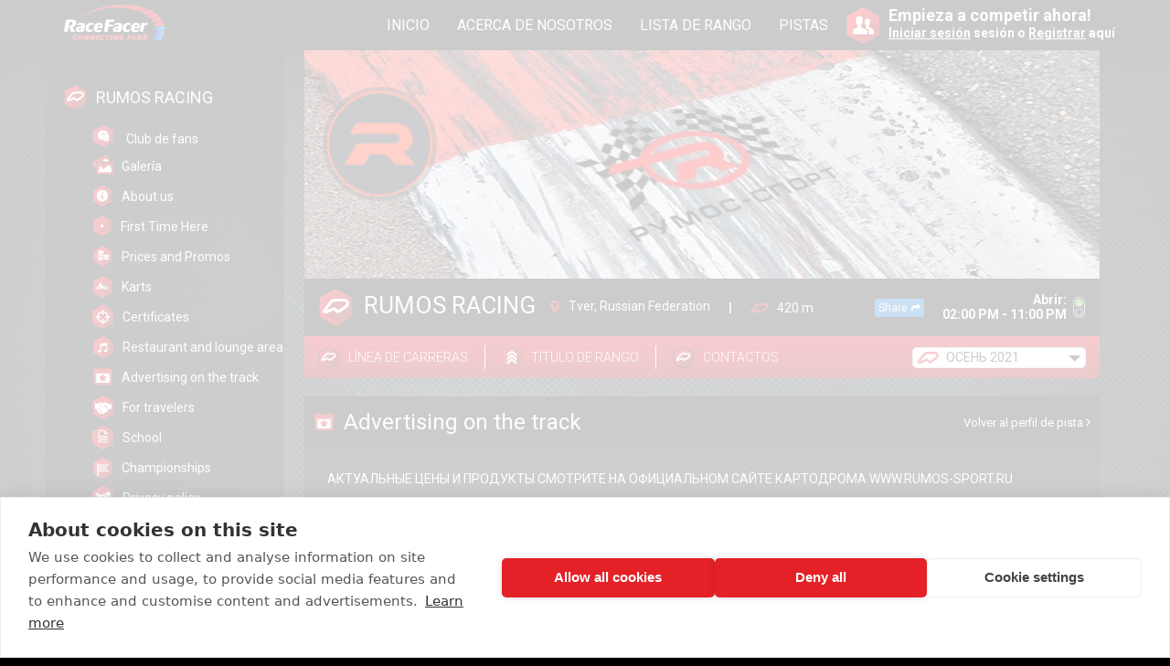

--- FILE ---
content_type: text/html; charset=UTF-8
request_url: https://www.racefacer.com/es/karting-tracks/russia/rumossport/page/advertising-on-the-track?track_configuration=
body_size: 10052
content:
<!doctype html>
<html lang="es-es">
<head>
	<meta charset="utf-8">
	<meta name="google-site-verification" content="6VJa1BMllcueckzDCtFecxVw4HbFBiMva_-rggcK4_U" />
	<meta name="viewport" content="width=device-width, initial-scale=1">

	<title>Advertising on the track - RUMOS RACING</title>
	<meta name="description" content="RaceFacer Description">

	<meta property="fb:app_id" content="656175947831276"/>
	<meta property="og:updated_time" content="1768820592" />
			<meta property="og:title" content="RaceFacer.com - First social network for tracks and drivers"/>
				<meta property="og:type" content="website" /> 
		
	
			<meta property="og:description" content="We provide the most cost effective Track Management Software worldwide." /> 
	
			<meta property="og:image" content="https://faceracerlive.s3.amazonaws.com/uploads/track_cover/fb5/7b8/c/normal.jpg?v=1768820592" />
	
	
	<meta http-equiv="content-language" content="es-es" />

	<link href='https://fonts.googleapis.com/css?family=Roboto:400,700,300&subset=latin,cyrillic-ext' rel='stylesheet' type='text/css'/>
	<link rel="stylesheet" href="/build/assets/frontend/css/site-754106c525.css"/>
	<link rel="stylesheet" href="https://maxcdn.bootstrapcdn.com/font-awesome/4.4.0/css/font-awesome.min.css">

						<link rel="alternate" href="https://www.racefacer.com/en/karting-tracks/russia/rumossport/page/advertising-on-the-track?track_configuration=" hreflang="en" />
								<link rel="alternate" href="https://www.racefacer.com/bg/karting-tracks/russia/rumossport/page/advertising-on-the-track?track_configuration=" hreflang="bg" />
								<link rel="canonical" href="https://www.racefacer.com/es/karting-tracks/russia/rumossport/page/advertising-on-the-tracktrack_configuration=" hreflang="es" />
								<link rel="alternate" href="https://www.racefacer.com/de/karting-tracks/russia/rumossport/page/advertising-on-the-track?track_configuration=" hreflang="de" />
								<link rel="alternate" href="https://www.racefacer.com/ru/karting-tracks/russia/rumossport/page/advertising-on-the-track?track_configuration=" hreflang="ru" />
								<link rel="alternate" href="https://www.racefacer.com/it/karting-tracks/russia/rumossport/page/advertising-on-the-track?track_configuration=" hreflang="it" />
								<link rel="alternate" href="https://www.racefacer.com/sr/karting-tracks/russia/rumossport/page/advertising-on-the-track?track_configuration=" hreflang="sr" />
								<link rel="alternate" href="https://www.racefacer.com/el/karting-tracks/russia/rumossport/page/advertising-on-the-track?track_configuration=" hreflang="el" />
								<link rel="alternate" href="https://www.racefacer.com/cz/karting-tracks/russia/rumossport/page/advertising-on-the-track?track_configuration=" hreflang="cz" />
								<link rel="alternate" href="https://www.racefacer.com/fr/karting-tracks/russia/rumossport/page/advertising-on-the-track?track_configuration=" hreflang="fr" />
								<link rel="alternate" href="https://www.racefacer.com/pl/karting-tracks/russia/rumossport/page/advertising-on-the-track?track_configuration=" hreflang="pl" />
								<link rel="alternate" href="https://www.racefacer.com/ko/karting-tracks/russia/rumossport/page/advertising-on-the-track?track_configuration=" hreflang="ko" />
								<link rel="alternate" href="https://www.racefacer.com/br/karting-tracks/russia/rumossport/page/advertising-on-the-track?track_configuration=" hreflang="br" />
			  
	<script src="https://www.racefacer.com/assets/frontend/js/jquery-2.2.4.min.js"></script>
	<script src="https://www.racefacer.com/assets/frontend/js/jquery.mCustomScrollbar.concat.min.js"></script>
	<script src="https://www.racefacer.com/assets/frontend/js/jquery.tooltipster.min.js"></script>
	<script src="https://www.racefacer.com/assets/frontend/js/jquery.cropit.js"></script>
	<script src="https://www.racefacer.com/assets/frontend/js/wow.min.js"></script>
	<script src="https://www.racefacer.com/assets/frontend/js/functions.js?v3"></script>
  	<script src="https://www.racefacer.com/assets/frontend/js/jquery.swipebox.min.js"></script>
	<script src="https://www.racefacer.com/assets/frontend/js/share.js?v2"></script>
	<script type="text/javascript">
		$(document).ready(function(){
			$( '.swipebox' ).swipebox(function(){
				hideBarsDelay : 3000
			});
		});
	</script>

	
	
	
	
	
	
	
	
			<script src="https://www.racefacer.com/assets/frontend/js/track_profile.js?v=3"></script>
		<script src="https://www.racefacer.com/assets/frontend/js/my_sessions.js?v3"></script>
	
	    	<script src="https://www.racefacer.com/assets/frontend/js/track_text.js"></script>
    
	
	
	
	
	
	
	
	
    
    
    
    
    <!--[if lt IE 9]>
    <script src="http://html5shiv.googlecode.com/svn/trunk/html5.js"></script>
    <![endif]-->

			<script async src="https://www.googletagmanager.com/gtag/js?id=G-53VEXTLDTL"></script>
		<script>
			window.dataLayer = window.dataLayer || [];
			function gtag(){dataLayer.push(arguments);}
			gtag('js', new Date());

			gtag('config', 'G-53VEXTLDTL');
			gtag('config', 'AW-863154876');
			gtag('config', 'AW-17756442333');
		</script>

		<!-- Google Tag Manager -->
		<script>(function(w,d,s,l,i){w[l]=w[l]||[];w[l].push({'gtm.start':
			new Date().getTime(),event:'gtm.js'});var f=d.getElementsByTagName(s)[0],
			j=d.createElement(s),dl=l!='dataLayer'?'&l='+l:'';j.async=true;j.src=
			'https://www.googletagmanager.com/gtm.js?id='+i+dl;f.parentNode.insertBefore(j,f);
			})(window,document,'script','dataLayer','GTM-M9S86VT');</script>
		<!-- End Google Tag Manager -->
			<link rel="icon" href="https://www.racefacer.com/favicon.ico">
</head>

<body class="
	logged_body new_wrapper	new-style	">

	<!-- Google Tag Manager (noscript) -->
	<noscript><iframe src="https://www.googletagmanager.com/ns.html?id=GTM-M9S86VT"
					  height="0" width="0" style="display:none;visibility:hidden"></iframe></noscript>
	<!-- End Google Tag Manager (noscript) -->

	<div id="fb-root"></div>
	<script>(function(d, s, id) {
	  var js, fjs = d.getElementsByTagName(s)[0];
	  if (d.getElementById(id)) return;
	  js = d.createElement(s); js.id = id;
	  js.src = "//connect.facebook.net/en_US/sdk.js#xfbml=1&version=v2.6&appId=656175947831276";
	  fjs.parentNode.insertBefore(js, fjs);
	}(document, 'script', 'facebook-jssdk'));</script>
	
	<header class="no_border">
		<div class="hidden" id="base-url">https://www.racefacer.com</div>
		<div class="hidden" id="lang-url">https://www.racefacer.com/es</div>

		<div class="wrapper  has-mobile-left-menu ">
			<i class="mobile-menu-icon-left fa fa-bars" aria-hidden="true"></i>

							<a href="https://www.racefacer.com/es" class="logo"></a>
			
							<div class="language_box" style="display: none;">
					<div class="current">
						<img src="https://www.racefacer.com/assets/frontend/img/flags/es.png" alt="Country flag of the current site language">
						<div class="arrow"></div>
					</div>

					<div class="languages">
                                                    <a href="https://www.racefacer.com/en/karting-tracks/russia/rumossport/page/advertising-on-the-track?track_configuration="
							   class="lang">
                                <div class="en"></div>
                                <span>English</span>
                            </a>
                                                    <a href="https://www.racefacer.com/bg/karting-tracks/russia/rumossport/page/advertising-on-the-track?track_configuration="
							   class="lang">
                                <div class="bg"></div>
                                <span>Български</span>
                            </a>
                                                    <a href="https://www.racefacer.com/es/karting-tracks/russia/rumossport/page/advertising-on-the-track?track_configuration="
							   class="lang">
                                <div class="es"></div>
                                <span>Espa&ntilde;ol</span>
                            </a>
                                                    <a href="https://www.racefacer.com/de/karting-tracks/russia/rumossport/page/advertising-on-the-track?track_configuration="
							   class="lang">
                                <div class="de"></div>
                                <span>Deutsch</span>
                            </a>
                                                    <a href="https://www.racefacer.com/ru/karting-tracks/russia/rumossport/page/advertising-on-the-track?track_configuration="
							   class="lang">
                                <div class="ru"></div>
                                <span>Русский</span>
                            </a>
                                                    <a href="https://www.racefacer.com/it/karting-tracks/russia/rumossport/page/advertising-on-the-track?track_configuration="
							   class="lang">
                                <div class="it"></div>
                                <span>Italiano</span>
                            </a>
                                                    <a href="https://www.racefacer.com/sr/karting-tracks/russia/rumossport/page/advertising-on-the-track?track_configuration="
							   class="lang">
                                <div class="sr"></div>
                                <span>Serbian</span>
                            </a>
                                                    <a href="https://www.racefacer.com/el/karting-tracks/russia/rumossport/page/advertising-on-the-track?track_configuration="
							   class="lang">
                                <div class="el"></div>
                                <span>Greek</span>
                            </a>
                                                    <a href="https://www.racefacer.com/cz/karting-tracks/russia/rumossport/page/advertising-on-the-track?track_configuration="
							   class="lang">
                                <div class="cz"></div>
                                <span>Czech</span>
                            </a>
                                                    <a href="https://www.racefacer.com/fr/karting-tracks/russia/rumossport/page/advertising-on-the-track?track_configuration="
							   class="lang">
                                <div class="fr"></div>
                                <span>Fran&ccedil;ais</span>
                            </a>
                                                    <a href="https://www.racefacer.com/pl/karting-tracks/russia/rumossport/page/advertising-on-the-track?track_configuration="
							   class="lang">
                                <div class="pl"></div>
                                <span>Polski</span>
                            </a>
                                                    <a href="https://www.racefacer.com/ko/karting-tracks/russia/rumossport/page/advertising-on-the-track?track_configuration="
							   class="lang">
                                <div class="ko"></div>
                                <span>한국어</span>
                            </a>
                                                    <a href="https://www.racefacer.com/br/karting-tracks/russia/rumossport/page/advertising-on-the-track?track_configuration="
							   class="lang">
                                <div class="br"></div>
                                <span>Portugu&ecirc;s</span>
                            </a>
                        					</div>
				</div>

				<nav class="not-logged-nav">
										<ul>
						<li><a href="https://www.racefacer.com/es">INICIO</a></li>
						<li><a href="https://www.racefacer.com/es/karting-timing-software/about-us">ACERCA DE NOSOTROS</a></li>
						<li><a href="https://www.racefacer.com/es/ranklist">LISTA DE RANGO</a></li>
						<li><a href="https://www.racefacer.com/es/tracks">PISTAS</a></li>
					</ul>
					<div class="search_input">
						<input type="text" id="main-search" placeholder="Buscar perfil..." autocomplete="off"/>
						<i class="fa fa-times" onclick="closeSearchField();"></i>

						<div class="search-list" data-profile-label="Perfil">
							<div class="wrapper">
								<div class="inner-search-list">
									<div class="header">
										<span class="title">Resultados de b&uacute;squeda:</span>
										<span class="srch-result">0 Personas</span>
									</div>
									<div class="content">
										<div class="loader"><i class="fa fa-spinner fa-spin"></i></div>
										<div class="no-results"></div>

										<div class="search_results_container">
											<div class="search_results" style="margin-bottom: 10px;"></div>
											<a href="https://www.racefacer.com/es/search" class="btn-all cleaner">Ver todos los resultados</a>
										</div>
									</div>
								</div>
							</div>
						</div>
					</div>
				</nav>

				<div class="search_icon" onclick="showSearchField();" style="display: none;"></div>

				<div class="signin_box">
					<div class="icon"></div>
					<div class="text">
						Empieza a competir ahora!<br/>
						<span><a href="https://www.racefacer.com/es/login">Iniciar sesión</a> sesión o <a href="https://www.racefacer.com/es/register">Registrar</a> aquí</span>
					</div>
				</div>
					</div>
	</header>
	
	
	
<div class="logged_content    " style="">
    <div class="wrapper">
        <div class="leftCol  has-mobile-left-menu ">
	        			 	                    <div class="background-darkener"></div>

                                            <div class="menu-plate">
                            <nav class="cleaner">
                                <div class="nav-el profile-nav">
        <a href="https://www.racefacer.com/es/karting-tracks/russia/rumossport?track_configuration=">
        <div class="ic-track"></div>
        <span class="main-nav "><strong>RUMOS RACING</strong></span>
    </a>
</div>
<ul style="padding-left: 15px;">
            <li>
                        <a href="https://www.racefacer.com/es/karting-tracks/russia/rumossport/fanclub?track_configuration=">
            <div class="ic-fanclub"></div>
                <span class="">Club de fans</span>
            </a>
        </li>
        
    <li>
                 <a href="https://www.racefacer.com/es/karting-tracks/russia/rumossport/gallery?track_configuration=">
            <div class="ic-gallery"></div>
            <span class="">Galer&iacute;a</span>
        </a>
    </li>

            <li>
            <a href="https://www.racefacer.com/es/karting-tracks/russia/rumossport/page/about-us?track_configuration=">
                                    <div class="ic-about"></div>
                                <span>About us</span>
            </a>
        </li>
            <li>
            <a href="https://www.racefacer.com/es/karting-tracks/russia/rumossport/page/first-time-here?track_configuration=">
                                    <div class="ic-first"></div>
                                <span>First Time Here</span>
            </a>
        </li>
            <li>
            <a href="https://www.racefacer.com/es/karting-tracks/russia/rumossport/page/prices-and-promos?track_configuration=">
                                    <div class="ic-prices"></div>
                                <span>Prices and Promos</span>
            </a>
        </li>
            <li>
            <a href="https://www.racefacer.com/es/karting-tracks/russia/rumossport/page/karts?track_configuration=">
                                    <div class="ic-karts"></div>
                                <span>Karts</span>
            </a>
        </li>
            <li>
            <a href="https://www.racefacer.com/es/karting-tracks/russia/rumossport/page/certificates?track_configuration=">
                                    <div class="ic-paintball"></div>
                                <span>Certificates</span>
            </a>
        </li>
            <li>
            <a href="https://www.racefacer.com/es/karting-tracks/russia/rumossport/page/restaurant-and-lounge-area?track_configuration=">
                                    <div class="ic-celebrate"></div>
                                <span>Restaurant and lounge area</span>
            </a>
        </li>
            <li>
            <a href="https://www.racefacer.com/es/karting-tracks/russia/rumossport/page/advertising-on-the-track?track_configuration=">
                                    <div class="ic-events"></div>
                                <span>Advertising on the track</span>
            </a>
        </li>
            <li>
            <a href="https://www.racefacer.com/es/karting-tracks/russia/rumossport/page/rent-a-track-and-restaurant?track_configuration=">
                                    <div class="ic-loyalty"></div>
                                <span>For travelers</span>
            </a>
        </li>
            <li>
            <a href="https://www.racefacer.com/es/karting-tracks/russia/rumossport/page/school?track_configuration=">
                                    <div class="ic-blank"></div>
                                <span>School</span>
            </a>
        </li>
            <li>
            <a href="https://www.racefacer.com/es/karting-tracks/russia/rumossport/page/championships?track_configuration=">
                                    <div class="ic-champ"></div>
                                <span>Championships</span>
            </a>
        </li>
            <li>
            <a href="https://www.racefacer.com/es/karting-tracks/russia/rumossport/page/privacy-policy?track_configuration=">
                                    <div class="ic-moto"></div>
                                <span>Privacy policy</span>
            </a>
        </li>
            <li>
            <a href="https://www.racefacer.com/es/karting-tracks/russia/rumossport/page/banket-hall?track_configuration=">
                                    <div class="ic-celebrate"></div>
                                <span>Banket Hall</span>
            </a>
        </li>
            <li>
            <a href="https://www.racefacer.com/es/karting-tracks/russia/rumossport/page/minus-20?track_configuration=">
                                    <div class="ic-about"></div>
                                <span>Минус 20%</span>
            </a>
        </li>
            <li>
            <a href="https://www.racefacer.com/es/karting-tracks/russia/rumossport/page/klubnaya-karta?track_configuration=">
                                    <div class="ic-gallery"></div>
                                <span>Клубная карта</span>
            </a>
        </li>
            <li>
            <a href="https://www.racefacer.com/es/karting-tracks/russia/rumossport/page/rumos-racing?track_configuration=">
                                    <div class="ic-champ"></div>
                                <span>RUMOS RACING</span>
            </a>
        </li>
    
</ul>
<div class="clearfix"></div>


                            </nav>
                        </div>
                    	                                </div>

                    <div class="center_content no_right_column  ">
                
    <div class="track-profile-new" data-track_configuration_id="549" data-track_id="20">

        <div class="track-head">
    <div class="track-cover"
                  style="background-image: url('https://faceracerlive.s3.amazonaws.com/uploads/track_cover/fb5/7b8/c/normal.jpg');"
                >
        <div class="avatar">
                            <img src="https://faceracerlive.s3.amazonaws.com/uploads/track_avatar/a9a/cd5/c/normal.jpg" alt="Go-kart track logo">
                    </div>
    </div>
    <div class="info">
        <div class="track_name">
            <span class="icon"></span>
            <span class="vertical-align">RUMOS RACING</span>
        </div>
        <div class="track-data">
            <div class="address">
                <span class="icon"></span>
                <span class="vertical-align">Tver, Russian Federation</span>
            </div>
            <div class="separator"></div>
            <div class="distance">
                <div class="icon"></div>
                <span class="vertical-align">420 m</span>
            </div>
        </div>
        <div class="small-share-button" onclick="share_facebook_url('https://www.racefacer.com/es/karting-tracks/rumossport');">Share <i class="fa fa-share" aria-hidden="true"></i></div>
        <div class="working_time">
            <div class="text">
                                    Abrir: <br />
                                                02:00 PM - 11:00 PM
            </div>
                            <div class="icon green"></div>
                    </div>
    </div>
    <div class="subnav">
        <div class="nav">
                            <a rel="gallery-1" href="https://faceracerlive.s3.amazonaws.com/uploads/track_trajectory/877/5c0/20_trajectory_152ae5299cbb54c2f14fdb53ddcccccf.jpg" class="item racing_line swipebox"><span class="icon"></span><span class="vertical-align">L&iacute;nea de carreras</span></a>
                        <div class="separator"></div>
                        <div class="item rank_title" onclick="open_user_rank_info_track('20');"><span class="icon"></span><span class="vertical-align">T&iacute;tulo de rango</span></div>
            <div class="separator"></div>
            <div class="item racing_line" onclick="open_track_contacts_popup();"><span class="icon"></span><span class="vertical-align">Contactos</span></div>
        </div>
        <div class="right" >
            <span class="configuration-label">Configuraci&oacute;n:</span>
            <div class="select_box track">
                <select name="track_configuration_id" onchange="change_track_configuration()" data-trackurl="https://www.racefacer.com/es/karting-tracks/russia/rumossport">
                                            <option value="33"
                                                        >Базовая конфигурация</option>
                                            <option value="42"
                                                        >RUMOS-SPORT 2018</option>
                                            <option value="66"
                                                        >Комбинированный трек</option>
                                            <option value="68"
                                                        >Лето 2018</option>
                                            <option value="143"
                                                        >Трек 2019</option>
                                            <option value="144"
                                                        >Зима 2019</option>
                                            <option value="190"
                                                        >Лето 2019 COMBINED</option>
                                            <option value="191"
                                                        >Лето 2019 INDOOR</option>
                                            <option value="217"
                                                        >2019 LONG</option>
                                            <option value="249"
                                                        >конфигурация 2019 новая</option>
                                            <option value="421"
                                                        >Лето комбинированный 2020</option>
                                            <option value="422"
                                                        >Лето закрытый 2020</option>
                                            <option value="432"
                                                        >Лето закрытый 2020</option>
                                            <option value="474"
                                                        >Зима 2021</option>
                                            <option value="509"
                                                        >Лето комбинированный 2021</option>
                                            <option value="510"
                                                        >Лето 2021</option>
                                            <option value="549"
                                                                selected
                                                        >ОСЕНЬ 2021</option>
                                    </select>
                <div class="arrow"></div>
            </div>
        </div>
    </div>
</div>
        <div class="track-body">

            <div class="page_content padded">
                <div class="title">
                    <div class="left">
                        <div class="icon ic-events"></div>
                        Advertising on the track
                    </div>
                    <div class="right">
                        <a href="https://www.racefacer.com/es/karting-tracks/russia/rumossport?track_configuration=">Volver al perfil de pista <i class="fa fa-angle-right" aria-hidden="true"></i></a>
                    </div>
                </div>

                <div class="text_content advertising-on-the-track rumossport"><p style="text-align:justify">АКТУАЛЬНЫЕ ЦЕНЫ И ПРОДУКТЫ СМОТРИТЕ НА ОФИЦИАЛЬНОМ САЙТЕ КАРТОДРОМА WWW.RUMOS-SPORT.RU</p>

<p style="text-align:justify"><strong>Высокая посещаемость, уникальность предложения для России, комфортное ценообразование по стоимости рекламы и индивидуальный подход, широчайшие возможности брендинга. Высокая эмоциональная наполняемость брендов, размещенных на трассе, активная позиция наших клиентов в социальных группах, - все это&nbsp;позволяет выгодно разместить рекламу&nbsp;и получить положительные отзывы клиентов.</strong></p>

<p style="text-align:justify"><strong>Возможности размещения:</strong><br />
- баннеры по периметру трека 3х6, баннеры&nbsp;9х12, баннеры на ограждении трека,<br />
- флаги-паруса на треке,<br />
- брендирование наградного подиума,<br />
- брендирование асфальта трассы,карт-блоков,<br />
- выставка продукции,<br />
- гоночные болиды, брендинг,<br />
- экипировка пилотов,<br />
- брендирование социальных&nbsp;групп,<br />
- брендирование раздевалок,&nbsp;ресепшен</p>

<p style="text-align:justify"><img alt="" src="https://www.facebook.com/RUMOS.SPORT/photos/a.649022111894437.1073741829.645938358869479/1114965325300111/?type=3&amp;theater" />Подробную информацию по размещению на треке можно получить на стойке ресепшен или направив письмо с запросом на <a href="/cdn-cgi/l/email-protection" class="__cf_email__" data-cfemail="7910171f16390b0c14160a540a09160b0d570b0c">[email&#160;protected]</a>&nbsp;</p>
</div>
            </div>
        </div>
    </div>


            </div>
			<br class="cleaner"/>
        
    </div>
</div>

<div class="clearfix"></div>


	

	<div id="compare_list" class="">
		<div class="selected-laps-container" v-cloak v-if="compare_list && Object.keys(compare_list).length > 1" :data-compare-url="compare_url">
			<button class="selected-laps-button pointer">Selected Laps<i class="fa fa-angle-down" aria-hidden="true"></i></button>
			<div class="selected-laps inline vertical-align-middle">
				<compare-list-item :item="list_item" v-for="list_item in compare_list" :key="list_item.item_id"></compare-list-item>
			</div>
			<div class="selected-buttons inline vertical-align-middle">
				<button class="button-compare inline pointer" onclick="open_compare()" data-baseurl="https://www.racefacer.com/es">Compare</button>
				<button class="button-close inline pointer" onclick="close_compare();">Close</button>
			</div>
		</div>

				<footer>
							<div class="track-footer-section">
					<div class="track-footer-header">
						Contactos
					</div>
					<div class="track-footer-body">
						<div class="track-name-container">
							<div class="track-image" style=" background-image: url(https://faceracerlive.s3.amazonaws.com/uploads/track_avatar/a9a/cd5/c/normal.jpg); "></div>
							<div class="track-name-label">RUMOS RACING</div>
						</div>
						<div class="track-contacts-container">
															<div class="track-phone">Tel&eacute;fono: <a href="tel:+7 (4822) 369-000">+7 (4822) 369-000</a></div>
																						<div class="track-website">Sitio web: <a href="http://www.rumos-sport.ru" target="_blank">http://www.rumos-sport.ru</a></div>
														<div class="track-gps">GPS: <a class="track-gps" href="//www.google.com/maps/dir/?api=1&destination=56.78884300,35.90516600" target="_blank">56.78884300, 35.90516600</a></div>
						</div>
						<a class="track-contact-button" href="https://www.racefacer.com/es/contact-track/rumossport">Escr&iacute;benos un correo electr&oacute;nico</a>
					</div>
				</div>
						<div class="wrapper">
				<div class="footer-content">
					<a href="https://www.racefacer.com/es" class="logo"></a>
					<nav>
						<ul class="normal-links">
															<li><a href="https://www.racefacer.com/es">Inicio</a></li>
																						<li><a href="https://www.racefacer.com/es/karting-timing-software/social-network">Red social</a></li>
														<li><a href="https://www.racefacer.com/es/ranklist">Clasificaci&oacute;n</a></li>
							<li><a href="https://www.racefacer.com/es/karting-tracks">Pistas</a></li>
																						<li><a href="https://www.racefacer.com/es/karting-timing-software/contact">Cont&aacute;ctenos</a></li>
													</ul>
						<ul class="terms-links">
							<li><a href="https://www.racefacer.com/es/terms-and-conditions">T&eacute;rminos y condiciones</a></li>
							<li><a href="https://www.racefacer.com/es/privacy-policy">Pol&iacute;tica de privacidad</a></li>
							<li><a href="https://www.racefacer.com/es/cookies-policy" class="last">Cookies</a></li>
						</ul>

					</nav>
					<a class="promo-box" href="https://www.racefacer.com/es/karting-timing-software">
						<h4 class="box-title">Software Gestion de Karts</h4>
						<p class="box-subtitle">Soluci&oacute;n global innovadora para centros de karts</p>
						<div class="box-image"></div>
						<p class="box-more">M&aacute;s informaci&oacute;n <i class="fa fa-angle-right"></i></p>
					</a>
					<div class="social-media">
						<a class="facebook" href="https://www.facebook.com/RaceFacer" target="_blank"></a>
						<a class="instagram" href="https://www.instagram.com/racefacer" target="_blank"></a>
						<a class="youtube" href="https://www.youtube.com/channel/UC-Mc1pmfrGwLwFAgBMtFAhA" target="_blank"></a>
					</div>
					<div class="copyrights">
						Copyright © FaceRacer. Todos los derechos reservados. <br/>
						Web Design and Development by Faceracer Ltd.
					</div>
				</div>
				<div class="up-icon" id="scroll_to_top"></div>
			</div>
            			 <div class="cookies">Usamos cookies para brindarle una experiencia de navegación segura y efectiva. Puede encontrar más información sobre nuestra política de cookies <a href="https://www.racefacer.com/es/cookies-policy" target="_blank">AQUÍ</a>.
    <button class="button-close-cookies"></button>
</div>            		</footer>
			</div>

	<div id="translated_items" class="hidden"
		data-comparenosectorserror="You cannot compare this lap because the track still doesn&#039;t have installed sector times"
		data-comparenosectorsonlaperror="You cannot compare this lap becasue it doesn&#039;t have sector times"
		data-comparenosectorsonsession="You cannot compare this session because it doesn&#039;t have sector times"
		data-compareaddsectortime="You must select one more lap to make comparison."
	>
	</div>

		
		
	<div class="upload_popup above_overlay user_rank_info">
    <div class="mobile">
        <div class="head-panel">
            C&oacute;mo obtener el siguiente rango
        </div>
        <div class="body-panel">
            <div class="select_box kart">
                <select name="user_rank_info_kart" onchange="change_user_rank_kart(event);"></select>
                <div class="arrow"></div>
            </div>
            <div class="select_box track">
                <select name="user_rank_info_track" onchange="change_user_rank_info(event);"></select>
                <div class="arrow"></div>
            </div>
            <div class="requirements">

            </div>
            <div class="loading" style="display: none">
                <i class="fa fa-spinner fa-spin"></i>
            </div>
            <div class="requirement-template hidden">
                <div class="requirement-icon ic-driver"></div>
                <div class="requirement-name driver hidden">Driver</div>
                <div class="requirement-name pilot hidden">EXPERTO</div>
                <div class="requirement-name racer hidden">CORREDOR</div>
                <div class="requirement-condition">
                    <span class="custom-condition hidden"></span>
                    <span class="or-label hidden">o</span>
                    <div class="or-distance-100 hidden">al menos 100 km.</div>
                    <div class="or-distance-200 hidden">al menos 200 km.</div>
                </div>
            </div>
            <button class="close-button" onclick="close_user_rank_info();">Cerrar</button>
        </div>
    </div>
    <div class="desktop">
        <div class="head_panel">
            <div class="lt">
                <span class="icon rank"></span>
            </div>
            <div class="rt small">
                <div class="fleft">C&oacute;mo obtener el siguiente rango</div>
                <div class="fright" style="margin-right: 10px;">
                    <i class="fa fa-times hover" aria-hidden="true" onclick="close_user_rank_info();"></i>
                </div>
                <div class="fright">
                    <div class="select_box track" style="width: 200px; margin-top: 10px; margin-right: 10px;">
                        <select name="user_rank_info_track" onchange="change_user_rank_info(event);"></select>
                        <div class="arrow"></div>
                    </div>
                </div>
            </div>
        </div>

        <div class="content">
            <div class="content-inner">

                <div class="ranks">
                    <div class="rank_box">
                        <div class="ic-karting"></div>
                        <span>Tipo de karting</span>
                    </div>

                    <div class="rank_box">
                        <div class="ic-driver"></div>
                        <span>Driver</span>
                    </div>

                    <div class="rank_box">
                        <div class="ic-pilot"></div>
                        <span>Expert</span>
                    </div>

                    <div class="rank_box">
                        <div class="ic-racer"></div>
                        <span>Racer</span>
                    </div>
                </div>

                <div class="loading" style="display: none">
                    <i class="fa fa-spinner fa-spin"></i>
                </div>

                <div class="row_footer">
                    <div class="row_content km">Kil&oacute;metros adquiridos en la pista:</div>
                    <div class="row_content min">al menos 100 km.</div>
                    <div class="row_content min">al menos 200 km.</div>
                </div>
                <br class="cleaner"/>
            </div>
        </div>
    </div>
</div>
	<div class="hidden"
		id="share_messages"
		data-message-success-shared="La historia se comparti&oacute; con &eacute;xito. Pronto estar&aacute; disponible en tu biograf&iacute;a."
		data-message-unknown-error="Ocurri&oacute; un error desconocido al compartir. Int&eacute;ntalo de nuevo."
		data-message-fb-accounts-do-not-match="El perfil de Facebook actual es diferente al autorizado en RaceFacer. Inicia sesi&oacute;n en tu perfil de Facebook para poder compartir esta historia."
		data-message-fb-not-logged="No has iniciado sesi&oacute;n en Facebook. Para compartir esto, debes iniciar sesi&oacute;n en tu perfil de Facebook."
		data-message-fb-not-access="No has permitido que Facebook comparta esta historia. Comprueba tu configuraci&oacute;n de privacidad de Facebook."
		data-message-fb-blocked="Se ha detectado un bloqueador de contenido. &iexcl;Por favor, desact&iacute;velo o es posible que no pueda compartir en Facebook!"
	>
	</div>
	
	
	
	
	
	
	
	
			<div class="track-contacts-popup above_overlay" style="display: none;">

    <div class="head_panel">
        <div class="lt">
            <span class="icon location"></span>
        </div>
        <div class="rt small">
            <div class="fleft">Rastrear los contactos</div>
            <div class="fright" style="margin-right: 10px;">
                <i class="fa fa-times hover" aria-hidden="true" onclick="close_track_contacts_popup();"></i>
            </div>
        </div>
    </div>
    <div class="content">
        <div class="inner">
            <div class="track_title">
        <div class="img">
            <img src="https://faceracerlive.s3.amazonaws.com/uploads/track_avatar/a9a/cd5/c/normal.jpg" alt="Go-kart track logo">
        </div>
        <div class="name">RUMOS RACING</div>
        <br class="cleaner"/>
    </div>
        <div class="text">
        <strong>Direcci&oacute;n:</strong> Tver, highway M10 &ldquo;Moscow-S.Petersburg&rdquo;, 165 km<br/>
                    <strong>Tel&eacute;fono:</strong> +7 (4822) 369-000<br/>
                            <strong>Correo electr&oacute;nico:</strong> <a href="/cdn-cgi/l/email-protection#ad8dc4c3cbc2eddfd8c0c2de80deddc2dfd983dfd8"><span class="__cf_email__" data-cfemail="fc95929a93bc8e8991938fd18f8c938e88d28e89">[email&#160;protected]</span></a><br/>
                            <strong>Sitio web:</strong> <a href="http://www.rumos-sport.ru" target="_blank">http://www.rumos-sport.ru</a><br/>
                            <strong>GPS:</strong> 56.78884300, 35.90516600<br/>
            </div>
            </div>
    </div>
</div>;
		<div class="create_booking_popup above_overlay">
	<div class="booking_tab">
		<div class="header">
			<div class="left">
				<div class="ic-calendar"></div>
			</div>
			<div class="right">
				<span class="label">Haga una reservaci&oacute;n online</span>
				<i class="fa fa-times fright close_btn" aria-hidden="true" onclick="close_new_booking()"></i>
			</div>
			<br class="cleaner"/>
		</div>
		<div class="content">
			<div class="track_name">
				<div class="icon"></div>
				RUMOS RACING
			</div>
			<div class="participants">
				<i class="fa fa-users" aria-hidden="true"></i> Participantes:
				<div class="select_box">
					<select data-text-single="persona" data-text-multiple="gente" class="select-people">
						<option value="1">1</option>
					</select>
					<div class="icon"></div>
					<div class="arrow"></div>
				</div>
			</div>

			<br class="cleaner"/>

			<div class="top">
				<div class="booking_option single left selected">
					<div class="icon"></div>
					<span>INDIVIDUAL<br/>SESI&Oacute;N</span>
				</div>
				<div class="booking_option group">
					<div class="icon"></div>
					<span>DE GRUPO<br/>SESI&Oacute;N</span>
				</div>
				<div class="booking_data">
					<div class="row date">
						<span>Fecha / hora:</span>
						<span style="width: 150px;" id="reservation_time"></span>
						<input type="hidden" name="start" value="" id="start">

						<br class="cleaner"/>
					</div>
					<div class="row time">
						<span>Tipo de sesi&oacute;n:</span>
						<div class="select_box">
							<select name="session_type">
								<option>Adult</option>
								<option>Junior</option>
								<option>Club</option>
							</select>
							<div class="arrow"></div>
						</div>
						<br class="cleaner"/>
					</div>

					<div class="row kart">
						<span>Kart: </span>
						<div class="select_box kart_white">
							<select name="kart_id" id="select_kart">
																	<option value="132">CLUB</option>
																	<option value="133">RT8</option>
																	<option value="134">TWIN</option>
																	<option value="135">CHILD</option>
															</select>
							<div class="arrow"></div>
						</div>
						<br class="cleaner"/>
					</div>
				</div>
				<br class="cleaner"/>
			</div>

			<div class="products_list">
				<input type="hidden" name="calendar_product_id" value="" id="calendar_product_id">

							</div>

			<div class="booking_details">
				<div class="left">
					<div class="input_row" id="booking-name">
						Nombres
													<input type="text" value="" placeholder="Intoduzca su nombre y appellidos" autocomplete="off" />
											</div>
					<div class="input_row" id="booking-email">
						Su correo electr&oacute;nico
													<input type="text" value="" placeholder="Introduzca su e-mail" autocomplete="off" />
											</div>
					<div class="input_row last" id="booking-phone">
						N&uacute;mero de tel&eacute;fono
													<input type="text" value="" placeholder="Introduzca su tel&eacute;fono m&oacute;vil" autocomplete="off" />
											</div>
				</div>
				<div class="right">
					<textarea placeholder="Deje un comentario ..." id="booking-comment"></textarea>
				</div>
				<br class="cleaner"/>
			</div>
			<label class="reservation-gdpr-label">
				<input type="checkbox" name="reservation-gdpr" data-error-message="Otorgue su permiso a RUMOS RACING y FaceRacer Ltd. para recopilar, procesar y almacenar la informaci&oacute;n proporcionada anteriormente con el fin de crear una Reserva.">
				al seleccionar este campo, doy mi permiso a RUMOS RACING y FaceRacer Ltd. para recopilar, procesar y almacenar la informaci&oacute;n proporcionada por m&iacute; anteriormente con el fin de crear una Reserva. La informaci&oacute;n ser&aacute; almacenada y procesada hasta la fecha y hora de la Reserva
			</label>
		</div>
		<div class="footer_row">
		<div class="left">
			<div class="icon"></div>
			<span class="label">SU RESERVACI&Oacute;N:</span> <span class="booking-summary" data-text-on="on" data-text-at="at" data-text-single="persona" data-text-multiple="gente"></span>
			<br class="cleaner" />
		</div>
		<div class="right">
			<span id="make_reservation">Haz una reservacio&oacute;n</span>
		</div>
		<br class="cleaner"/>
	</div>
	</div>

	<div class="confirm-auto-tab" style="display: none;">
		<div class="header">
			<div class="left">
				<div class="ic-calendar"></div>
			</div>
			<div class="right">
				GRACIAS POR SU RESERVACI&Oacute;N
				<i class="fa fa-times fright close_btn" aria-hidden="true" onclick="close_new_booking()"></i>
			</div>
			<br class="cleaner"/>
		</div>
		<div class="content">
			<p style="font-weight: bold; color: #fff; padding: 30px 50px; text-align: center;">Vuestra reservaci&oacute;n ha sido realizada y confirmada con &eacute;xito.</p>
			<div class="booking_details" style="color: #FFF; font-size: 14px; font-family: 'Roboto', sans-serif;">
				SU RESERVACI&Oacute;N: <span class="booking-summary" style="font-weight: 500;" data-text-on="on" data-text-at="at" data-text-single="persona" data-text-multiple="gente"></span>
				<br class="cleaner" />
			</div>
		</div>
		<div class="footer_row">
			<div class="left"></div>
			<div class="right">
				<span id="button" onclick="close_new_booking()">CIERRA</span>
			</div>
			<br class="cleaner"/>
		</div>
	</div>

	<div class="confirm-tab" style="display: none;">
		<div class="header">
			<div class="left">
				<div class="ic-calendar"></div>
			</div>
			<div class="right">
				GRACIAS POR SU RESERVACI&Oacute;N
				<i class="fa fa-times fright close_btn" aria-hidden="true" onclick="close_new_booking()"></i>
			</div>
			<br class="cleaner"/>
		</div>
		<div class="content">
			<p style="font-weight: bold; color: #fff; padding: 30px 50px; text-align: center;">Vuestra reservación ha sido realizada con éxito. <br /><br /> Por favor, espere una confirmación de los datos de contacto dejados por Usted. </p>
			<div class="booking_details" style="color: #FFF; font-size: 14px; font-family: 'Roboto', sans-serif;">
				SU RESERVACI&Oacute;N: <span class="booking-summary" style="font-weight: 500;" data-text-on="on" data-text-at="at" data-text-single="persona" data-text-multiple="gente"></span>
				<br class="cleaner" />
			</div>
		</div>
		<div class="footer_row">
			<div class="left"></div>
			<div class="right">
				<span id="button" onclick="close_new_booking()">CIERRA</span>
			</div>
			<br class="cleaner"/>
		</div>
	</div>
</div>;
	
		
	<div class="overlay" style="display: none;"></div>
	<div class="overlay_loading above_overlay" style="display: none;">
		<i class="fa fa-spinner fa-spin" aria-hidden="true"></i>
	</div>
	<script data-cfasync="false" src="/cdn-cgi/scripts/5c5dd728/cloudflare-static/email-decode.min.js"></script><script src="https://www.racefacer.com/assets/frontend/js/chart.bundle.min.js"></script>
	<script>
		new WOW().init();
        $(document).ready(function() {
            $('.tooltip').tooltipster({
            	position: "bottom",
            	maxWidth: 250,
            });
            
            $(window).load(function(){
	            $(".notifications .content").mCustomScrollbar({
		        	callbacks:{
			        	onTotalScroll: function(){
				        	load_more_notifications();
			        	},
			        	onTotalScrollOffset:100,
						alwaysTriggerOffsets:false
			        }   
	            });

	            $(".outer_popup .inner_content .accounts_list").mCustomScrollbar();
				$(".view_quote_popup .content").mCustomScrollbar();
				$(".change_cover_popup .content .right .inner").mCustomScrollbar();
				$(".create_challenge .friends_container .users").mCustomScrollbar();
				$(".internal_scrollbar").mCustomScrollbar();
	        });
        });
    </script>

	<script src="https://cdnjs.cloudflare.com/ajax/libs/socket.io/1.4.5/socket.io.min.js"></script>
	<script src="https://www.racefacer.com/assets/frontend/js/generated/do_compare.js"></script>

	
	<script type="text">
		var name = '';
	</script>
	
    
	<script defer src="https://static.cloudflareinsights.com/beacon.min.js/vcd15cbe7772f49c399c6a5babf22c1241717689176015" integrity="sha512-ZpsOmlRQV6y907TI0dKBHq9Md29nnaEIPlkf84rnaERnq6zvWvPUqr2ft8M1aS28oN72PdrCzSjY4U6VaAw1EQ==" data-cf-beacon='{"version":"2024.11.0","token":"bd5f171fab5b4f1e83d68b0b941e6469","r":1,"server_timing":{"name":{"cfCacheStatus":true,"cfEdge":true,"cfExtPri":true,"cfL4":true,"cfOrigin":true,"cfSpeedBrain":true},"location_startswith":null}}' crossorigin="anonymous"></script>
</body>
</html>

--- FILE ---
content_type: text/javascript
request_url: https://cdn.cookiehub.eu/c2/c93aca9e.js
body_size: 31055
content:
window.__cookiehub = Object.create({
    'version': '2.8.13',
    'env': 'prod',
    'cdn': 'https://cdn.cookiehub.eu',
    'assets': 'https://cdn.cookiehub.eu/client/c93aca9e',
    'dist': 'https://cdn.cookiehub.eu/dist/2.8.13',
    'code': 'c93aca9e',
    'domainId': 995376,
    'css': 'https://cdn.cookiehub.eu/c2/css/c93aca9e.css',
    'core': null,
    'state': null,
    'acb': null,
    'tcfv2': null,
    'region': null,
    'settings': {"general":{"storage":"cookie","encode":true,"name":"cookiehub","domain":"racefacer.com","path":"/","sameSite":"Lax","expiryDays":365,"revision":1,"autoUpdate":true,"usageStatistics":true,"hosts":[],"tier":3,"additional":[]},"language":{"default":"en","display":0,"languages":[],"labels":[],"detectClient":false},"consentLog":{"enabled":false,"ql":false},"cookieRemoval":{"enabled":true,"aggressive":false,"removeStorage":false},"declaration":{"token":true,"datetime":true,"choice":true,"actions":["settings"]},"blocker":{"enabled":false,"include":[],"exclude":[],"placeholder":{"enabled":false,"backdrop":"rgba(0,0,0,0.5)","blur":0}},"gtm":{"enabled":true,"dataLayer":"dataLayer","prefix":"cookiehub_","delay":200},"gcm":{"enabled":true,"dataLayer":"dataLayer","delay":700,"mode":"advanced"},"ui":{"compact":false,"dark":false,"enhancedAccessibility":true,"hideBranding":false,"showToken":true,"legacyUI":false,"icon":"<svg viewBox=\"0 0 23 27\" fill=\"none\" xmlns=\"http://www.w3.org/2000/svg\"><path fill-rule=\"evenodd\" clip-rule=\"evenodd\" d=\"M11.2568 0.824659C11.4844 0.791764 11.7156 0.791764 11.9432 0.824659C12.2056 0.86257 12.4497 0.954797 12.6436 1.02803C12.6613 1.03473 12.6786 1.04127 12.6955 1.0476L19.1297 3.46041C19.1823 3.48017 19.2346 3.49968 19.2864 3.51903C20.0278 3.79581 20.6788 4.03888 21.1802 4.48074C21.6188 4.86729 21.9567 5.35484 22.1646 5.90125C22.4023 6.52587 22.4013 7.22081 22.4002 8.01215C22.4001 8.06746 22.4 8.12325 22.4 8.17951V13.9184C22.4 17.3103 20.5553 20.1382 18.5611 22.2157C16.5536 24.3071 14.2568 25.7842 13.0423 26.4928C13.0263 26.5021 13.0099 26.5117 12.9931 26.5216C12.7715 26.6517 12.4838 26.8206 12.1032 26.9023C11.7919 26.969 11.4081 26.969 11.0968 26.9023C10.7162 26.8206 10.4285 26.6517 10.2069 26.5216C10.1901 26.5117 10.1737 26.5021 10.1577 26.4928C8.9432 25.7842 6.64635 24.3071 4.63887 22.2157C2.64475 20.1382 0.8 17.3103 0.8 13.9184V8.17951C0.8 8.12324 0.79992 8.06746 0.799839 8.01214C0.798694 7.22081 0.797687 6.52587 1.03537 5.90125C1.24329 5.35484 1.58117 4.86729 2.01979 4.48074L2.81319 5.38102L2.01979 4.48074C2.52117 4.03888 3.17222 3.79581 3.91357 3.51903C3.96539 3.49968 4.01765 3.48017 4.07034 3.46041L10.5045 1.0476C10.5214 1.04127 10.5387 1.03473 10.5564 1.02803C10.7503 0.954796 10.9944 0.86257 11.2568 0.824659ZM11.5964 3.20391C11.5474 3.21998 11.4809 3.24466 11.3472 3.29479L4.91303 5.7076C3.92275 6.07896 3.73217 6.17064 3.6066 6.28131C3.46039 6.41015 3.34777 6.57267 3.27846 6.75481C3.21893 6.91125 3.2 7.12188 3.2 8.17951V13.9184C3.2 16.4166 4.56763 18.6757 6.3703 20.5537C8.15961 22.4178 10.244 23.7645 11.3671 24.4197C11.4357 24.4598 11.4853 24.4886 11.5283 24.5129C11.5621 24.5319 11.5846 24.5439 11.6 24.5517C11.6154 24.5439 11.6379 24.5319 11.6717 24.5129C11.7147 24.4886 11.7643 24.4598 11.8329 24.4197C12.956 23.7645 15.0404 22.4178 16.8297 20.5537C18.6324 18.6757 20 16.4166 20 13.9184V8.17951C20 7.12188 19.9811 6.91125 19.9215 6.75481C19.8522 6.57267 19.7396 6.41015 19.5934 6.28131C19.4678 6.17064 19.2773 6.07896 18.287 5.7076L11.8528 3.29479C11.7191 3.24466 11.6526 3.21998 11.6036 3.20391C11.6024 3.2035 11.6012 3.20311 11.6 3.20273C11.5988 3.20311 11.5976 3.2035 11.5964 3.20391ZM16.6485 9.46986C17.1172 9.93849 17.1172 10.6983 16.6485 11.1669L11.2485 16.5669C10.7799 17.0355 10.0201 17.0355 9.55147 16.5669L7.15147 14.1669C6.68284 13.6983 6.68284 12.9385 7.15147 12.4699C7.6201 12.0012 8.3799 12.0012 8.84853 12.4699L10.4 14.0213L14.9515 9.46986C15.4201 9.00123 16.1799 9.00123 16.6485 9.46986Z\"/></svg>","colors":{"primary":"#e42127","primaryText":"#ffffff"},"links":[{"name":"Learn more","url":"https://www.cookiehub.com/about-cookies","target":""}],"accessibilityLevel":2},"tcfv2":{"enabled":false,"choices":[{"type":"tsf","id":1,"special":1},{"type":"tsf","id":2,"special":1},{"type":"tp","id":1,"special":0},{"type":"ts","id":2},{"type":"ts","id":16}],"vendors":[755],"customVendors":[],"vendorList":2},"ccpa":{"enabled":false,"link":[3,4,5]},"integrations":{"uet":{"enabled":true},"fbp":{"enabled":false},"shopify":{"enabled":true},"clarity":{"enabled":true},"hubspot":{"enabled":false}}},
    'regions': [{"title":"Default","region":["G0"],"framework":"default","bannerType":"notice","consentType":"explicit","banner":{"theme":"bar","position":"bottom","actions":["allow","deny","settings"],"blockUI":true},"preferences":{"theme":"default","actions":["allow","deny"],"features":{"categories":true,"purposes":false,"vendors":false,"personalData":false,"declaration":true,"vendor":false,"ccpaLink":[3,4,5],"legitimateInterestAutoDeny":true,"ccpaAllowSaleDefault":true},"consentMethod":"categories","displayType":"cookie-categories"},"icon":{"theme":"none","position":"left","dark":false},"key":"808d7dca8a74d84af27a2d6602c3d786de45fe1e","categories":{"necessary":{"type":"inherit","default":"inherit","tracking":"inherit"},"preferences":{"type":"inherit","default":"inherit","tracking":"inherit"},"analytics":{"type":"inherit","default":"inherit","tracking":"inherit"},"marketing":{"type":"inherit","default":"inherit","tracking":"inherit"},"uncategorized":{"type":"inherit","default":"inherit","tracking":"inherit"}}}],
    'categories': [{"id":1,"name":"necessary","show":true,"implicit":true,"dnt":false,"default":true,"editable":false,"fired":false},{"id":2,"name":"preferences","show":false,"implicit":false,"dnt":false,"default":true,"editable":true,"fired":false},{"id":3,"name":"analytics","show":true,"implicit":false,"dnt":true,"default":false,"editable":true,"fired":false},{"id":4,"name":"marketing","show":true,"implicit":false,"dnt":true,"default":false,"editable":true,"fired":false},{"id":5,"name":"uncategorized","show":false,"implicit":false,"dnt":false,"default":false,"editable":true,"fired":false}],
    'vendors': [{"id":516,"type":2,"name":"Google Advertising Products","policy":"https:\/\/business.safety.google\/privacy\/","external_id":755},{"id":1100,"type":1,"name":"Google LLC","policy":"https:\/\/business.safety.google\/privacy\/"},{"id":942,"type":1,"name":"Hotjar","policy":""},{"id":2967,"type":0,"name":"Amazon Web Services, Inc.","policy":""},{"id":920,"type":1,"name":"CookieHub","policy":"https:\/\/www.cookiehub.com\/privacy-policy"}],
    'services': [{"id":1,"name":"Google Analytics","blocker":[],"cookies":[4,12728],"category_id":3,"vendor_id":1100},{"id":2,"name":"Google Ads","blocker":[],"cookies":[84,11],"category_id":4,"vendor_id":516},{"id":4,"name":"Hotjar","blocker":[],"cookies":[65067,65068],"category_id":3,"vendor_id":942},{"id":5,"name":"CookieHub","blocker":[],"cookies":[58],"category_id":1,"vendor_id":920},{"id":6,"name":"YouTube","blocker":[],"cookies":[89,88,171688,231254],"category_id":4,"vendor_id":1100},{"id":461,"name":"AWS Elastic Load Balancing","blocker":[],"cookies":[1666],"category_id":1,"vendor_id":2967}],
    'cookies': [{"id":84,"name":"_gcl_au","display_name":"_gcl_au","prefix":0,"category":4,"type":1,"path":"/","expiry":"90 {days}","secure":0,"http_only":0,"third_party":0,"hide":0,"hosts":[".racefacer.com"]},{"id":12728,"name":"_ga_","display_name":"_ga_*","prefix":1,"category":3,"type":1,"path":"/","expiry":"400 {days}","secure":0,"http_only":0,"third_party":0,"hide":0,"hosts":[".racefacer.com"]},{"id":4,"name":"_ga","display_name":"_ga","prefix":0,"category":3,"type":1,"path":"/","expiry":"400 {days}","secure":0,"http_only":0,"third_party":0,"hide":0,"hosts":[".racefacer.com"]},{"id":89,"name":"YSC","display_name":"YSC","prefix":0,"category":4,"type":1,"path":"/","expiry":"Session","secure":1,"http_only":1,"third_party":1,"hide":0,"hosts":[".youtube.com"]},{"id":88,"name":"VISITOR_INFO1_LIVE","display_name":"VISITOR_INFO1_LIVE","prefix":0,"category":4,"type":1,"path":"/","expiry":"180 {days}","secure":1,"http_only":1,"third_party":1,"hide":0,"hosts":[".youtube.com"]},{"id":171688,"name":"VISITOR_PRIVACY_METADATA","display_name":"VISITOR_PRIVACY_METADATA","prefix":0,"category":4,"type":1,"path":"/","expiry":"180 {days}","secure":1,"http_only":1,"third_party":1,"hide":0,"hosts":[".youtube.com"]},{"id":8,"name":"XSRF-TOKEN","display_name":"XSRF-TOKEN","prefix":0,"category":1,"type":1,"path":"/","expiry":"2 {hours}","secure":0,"http_only":0,"third_party":0,"hide":0,"hosts":["www.racefacer.com"]},{"id":504,"name":"laravel_session","display_name":"laravel_session","prefix":0,"category":1,"type":1,"path":"/","expiry":"2 {hours}","secure":0,"http_only":1,"third_party":0,"hide":0,"hosts":["www.racefacer.com"]},{"id":65067,"name":"_hjSessionUser_","display_name":"_hjSessionUser_*","prefix":1,"category":3,"type":1,"path":"/","expiry":"365 {days}","secure":1,"http_only":0,"third_party":0,"hide":0,"hosts":[".racefacer.com"]},{"id":65068,"name":"_hjSession_","display_name":"_hjSession_*","prefix":1,"category":3,"type":1,"path":"/","expiry":"1 {hour}","secure":1,"http_only":0,"third_party":0,"hide":0,"hosts":[".racefacer.com"]},{"id":1666,"name":"AWSALBCORS","display_name":"AWSALBCORS","prefix":0,"category":1,"type":1,"path":"/","expiry":"7 {days}","secure":1,"http_only":0,"third_party":1,"hide":0,"hosts":["widget-mediator.zopim.com"]},{"id":58,"name":"cookiehub","display_name":"cookiehub","prefix":0,"category":1,"type":1,"path":"/","expiry":"365 {days}","secure":0,"http_only":0,"third_party":0,"hide":0,"hosts":[".racefacer.com"]},{"id":11,"name":"IDE","display_name":"IDE","prefix":0,"category":4,"type":1,"path":"/","expiry":"390 {days}","secure":1,"http_only":1,"third_party":1,"hide":0,"hosts":[".doubleclick.net"]},{"id":231254,"name":"__Secure-ROLLOUT_TOKEN","display_name":"__Secure-ROLLOUT_TOKEN","prefix":0,"category":4,"type":1,"path":"/","expiry":"180 {days}","secure":1,"http_only":1,"third_party":1,"hide":0,"hosts":[".youtube.com"]},{"id":170984,"name":"ar_debug","display_name":"ar_debug","prefix":0,"category":4,"type":1,"path":"/","expiry":"90 {days}","secure":1,"http_only":1,"third_party":1,"hide":0,"hosts":[".region1.google-analytics.com"]}],
    'languages': [{"id":1,"default":true,"code":"en","name":"English"}],
    'elements': Object.create(null)
});// utils/cookie.js
!function(){"use strict";class e{getDomain(e,o){var t=e;if(-1==location.hostname.indexOf(t)&&null!=o)for(var n=0;n<o.length;n++)if(location.hostname.indexOf(o[n])>-1){t=o[n];break}return t}get(e){let o=arguments.length>1&&void 0!==arguments[1]&&arguments[1];var t=("; "+document.cookie).split("; "),n=void 0;if(null!=t)for(var a=0;a<t.length;a++){var l=t[a].split(e+"=");null!=l&&2==l.length&&("consent"==e&&null!=n?n.length<l[1].length&&(n=l[1]):n=l[1])}if(o&&null!=n)try{n=atob(n)}catch(e){}return n}set(e,o,t,n,a){let l=arguments.length>6&&void 0!==arguments[6]?arguments[6]:"None",r=arguments.length>7&&void 0!==arguments[7]&&arguments[7];arguments.length>5&&void 0!==arguments[5]&&arguments[5]&&(o=btoa(o));var i=new Date;i.setDate(i.getDate()+(t||365));var s=[e+"="+o,"expires="+i.toUTCString(),"path="+(a||"/")];n&&s.push("domain="+n),""!=l&&s.push("SameSite="+l),r&&s.push("Secure"),document.cookie=s.join(";")}deleteStorageAll(e){for(var o=!1,t=0;t<window.__cookiehub.cookies.length;t++)if(window.__cookiehub.cookies[t].type>1){o=!0;break}if(o){for(t=0;t<localStorage.length;t++){var n=localStorage.key(t);if(null!=n){for(var a=!1,l=0;l<e.length;l++){if(!((i=e[l].toLowerCase()).length<=0)){if("*"===i[i.length-1]&&0===n.toLowerCase().indexOf(i.substring(0,i.length-1))){a=!0;break}if(n.toLowerCase()===i){a=!0;break}}}a||(localStorage.removeItem(n),t=0)}}for(t=0;t<sessionStorage.length;t++){var r=sessionStorage.key(t);if(null!=r){for(a=!1,l=0;l<e.length;l++){var i;if(!((i=e[l].toLowerCase()).length<=0)){if("*"===i[i.length-1]&&0===r.toLowerCase().indexOf(i.substring(0,i.length-1))){a=!0;break}if(r.toLowerCase()===i){a=!0;break}}}a||(sessionStorage.removeItem(r),t=0)}}}}deleteStorage(e){e.indexOf("*")>0&&(e=e.replace("*",""));for(var o=0;o<localStorage.length;o++){var t=localStorage.key(o);if(null!=t&&t.length>=e.length){if(t.toLowerCase()==e.toLowerCase()){localStorage.removeItem(t);break}t.substr(0,e.length).toLowerCase()==e.toLowerCase()&&localStorage.removeItem(t)}}for(o=0;o<sessionStorage.length;o++){var n=sessionStorage.key(o);if(null!=n&&n.length>=e.length){if(n.toLowerCase()==e.toLowerCase()){sessionStorage.removeItem(n);break}n.substr(0,e.length).toLowerCase()==e.toLowerCase()&&sessionStorage.removeItem(n)}}}delete(e){e.indexOf("*")>0&&(e=e.replace("*",""));var o=("; "+document.cookie).split("; ");if(null!=o)for(var t=0;t<o.length;t++){var n=o[t].split("=");null!=n&&n.length>1&&(n[0].toLowerCase()==e.toLowerCase()||e.length>3&&n[0].toLowerCase().substr(0,e.length)==e.toLowerCase())&&this.deleteCookie(n[0])}}deleteAll(e){var o=("; "+document.cookie).split("; ");if(null!=o)for(var t=0;t<o.length;t++){var n=o[t].split("=");if(null!=n&&n.length>1){for(var a=!1,l=0;l<e.length;l++){var r=e[l].toLowerCase();if(!(r.length<=0)){if("*"===r[r.length-1]&&0===n[0].toLowerCase().indexOf(r.substring(0,r.length-1))){a=!0;break}if(n[0].toLowerCase()===r){a=!0;break}}}a||this.deleteCookie(n[0])}}}deleteCookie(e){var o=window.location.hostname,t=o.split(".");t.length>2&&(o=t[t.length-2]+"."+t[t.length-1]);var n=e+"=; Expires=Thu, 01 Jan 1970 00:00:00 GMT;";document.cookie=n,document.cookie=n+"domain=."+window.location.hostname,document.cookie=n+"domain=."+window.location.hostname.replace("www.",""),document.cookie=n+"domain=."+o,document.cookie=n+";path=/",document.cookie=n+"domain=."+window.location.hostname+";path=/",document.cookie=n+"domain=."+window.location.hostname.replace("www.","")+";path=/",document.cookie=n+"domain=."+o+";path=/"}}var o=window||o;o.__cookiehub.C2Cookie=e}();
// utils/dom.js
!function(){"use strict";class e{constructor(){}escapeRegExp(e){return e.replace(/[\-\[\]\/\{\}\(\)\*\+\?\.\\\^\$\|]/g,"\\$&")}getElementsByClass(e){var t=document.getElementsByClassName("ch2")[0];"ch2-open-settings-btn"!=e&&"ch2-open-personal-data-btn"!=e&&"ch2-container"!=e||(t=document.body);var n=t.getElementsByClassName(e);return n.length>0?n:[]}getFirstElementByClass(e){let t=arguments.length>1&&void 0!==arguments[1]?arguments[1]:null;var n=null;if(null==t)n=this.getElementsByClass(e);else t.getElementsByClassName(e);return null!=n&&n.length>0?n[0]:null}hasClass(e,t){var n=" ";return 1===e.nodeType&&(n+e.className+n).replace(/[\n\t]/g,n).indexOf(n+t+n)>=0}addClass(e,t){this.hasClass(e,t)||(e.className+=" "+t)}addClassMulti(e,t){for(var n=this.getElementsByClass(e),l=0;l<n.length;l++)this.addClass(n[l],t)}removeClass(e,t){if(this.hasClass(e,t)){var n=new RegExp("\\b"+this.escapeRegExp(t)+"\\b");e.className=e.className.replace(n,"")," "==e.className&&(e.className="")}}removeClassMulti(e,t){for(var n=this.getElementsByClass(e),l=0;l<n.length;l++)this.removeClass(n[l],t)}addEvent(e,t){for(var n=this.getElementsByClass(e),l=0;l<n.length;l++){var s=this;n[l].addEventListener("click",(function(e){t(e,s)}),!1)}}findFirstLink(e){var t=this.getFirstElementByClass(e);if(null!=t){var n=t.getElementsByTagName("a");if(null!=n&&n.length>0)return n[0]}return null}generateLearnMoreLink(){let e=arguments.length>0&&void 0!==arguments[0]&&arguments[0],t=arguments.length>1&&void 0!==arguments[1]?arguments[1]:"Learn more";var n=new window.__cookiehub.C2Label;if(window.__cookiehub.settings.ui.links[0].url.length>0||""!=n.getValue("general_learn_more_link")){var l=window.__cookiehub.settings.ui.links[0].url;""!=n.getValue("general_learn_more_link")&&(l=n.getValue("general_learn_more_link"));var s="_self";"/"!=l.substr(0,1)&&l.indexOf(location.hostname)<=0&&(s="_blank"),null!=window.__cookiehub.settings.ui.links[0].target&&""!=window.__cookiehub.settings.ui.links[0].target&&(s=window.__cookiehub.settings.ui.links[0].target);var a='<a href="'+l+'" target="'+s+'" tabindex="0">';return e||(a+=t,a+="</a>"),a}return""}attachCollapseEvents(e){let t=!(arguments.length>1&&void 0!==arguments[1])||arguments[1];for(var n=0;n<e.length;n++)for(var l=0;l<e[n].children.length;l++)e[n].children[l].hasAttribute("aria-controls")&&!e[n].children[l].hasAttribute("data-r")&&null!=document.getElementById(e[n].children[l].getAttribute("aria-controls"))&&(document.getElementById(e[n].children[l].getAttribute("aria-controls")).style.display="none",e[n].children[l].addEventListener("click",(function(e){e.preventDefault();var n=this.getAttribute("aria-controls");if("true"==this.getAttribute("aria-expanded")?(this.setAttribute("aria-expanded","false"),document.getElementById(n).style.display="none"):(this.setAttribute("aria-expanded","true"),document.getElementById(n).style.display=""),t&&0==document.getElementById(n).children.length){const e=n.match(/^ch2-collapse-vtv-(.+)$/);if(e&&e.length>1){let t="function"==typeof window.__cookiehub.C2TcfHelpers?new window.__cookiehub.C2TcfHelpers:null;if(null!=t)for(var l=t.getAllVendors(),s=0;s<l.length;s++)if(l[s].id==e[1]){document.getElementById(n).innerHTML=t.renderVendorDetails(l[s]);var a=document.getElementById(n).getElementsByClassName("ch2-collapse-toggler");let e=new window.__cookiehub.C2DOM;e&&e.attachCollapseEvents(a,!1);break}}}})),e[n].children[l].setAttribute("data-r",!0))}}var t=window||t;t.__cookiehub.C2DOM=e}();
// utils/helpers.js
!function(){"use strict";class r{extend(r,t){for(var e in t)t.hasOwnProperty(e)&&(e in r&&this.isPlainObject(r[e])&&this.isPlainObject(t[e])?this.extend(r[e],t[e]):r[e]=t[e]);return r}isPlainObject(r){return"object"==typeof r&&null!==r&&r.constructor==Object}inArray(r,t){return!!Array.isArray(r)&&-1!==r.indexOf(t)}secondsToDhms(r){r=parseInt(r);var t=Math.floor(r/86400),e=Math.floor(r%86400/3600),n=(Math.floor(r%3600/60),Math.floor(r%60),t>0?t+(1==t?" day":" days"):""),i=e>0?e+(1==e?" hour":" hours"):"",s="";return""!=n&&(s+=n),""!=i&&(s.length>0&&(s+=", "),s+=i),s}addLinker(r,t){var e="",n=r.split("#");if(n.length>0){var i="";if(-1!==n[0].indexOf("?")){var s=n[0].split("?");e=s[0],i=s[1]}else e=n[0];e+=""!=i?"?"+i+"&_cl="+t:"?_cl="+t,n.length>1&&(e+="#"+n[1])}return e}removeLinker(r){var t="";const e=r.split("#");if(e.length>0){const n=(t=e[0]).indexOf("?");if(-1===n)return r;const i=t.substring(0,n),s=t.substring(n+1).split("&").filter((r=>"_cl"!==r.split("=")[0])),l=e.length>1?"#"+e[1]:"";t=(s.length>0?i+"?"+s.join("&"):i)+l}return t}}var t=window||t;t.__cookiehub.C2Helpers=r}();
// utils/label.js
!function(){"use strict";function e(e,t,i){return(t=function(e){var t=function(e,t){if("object"!=typeof e||!e)return e;var i=e[Symbol.toPrimitive];if(void 0!==i){var n=i.call(e,t||"default");if("object"!=typeof n)return n;throw new TypeError("@@toPrimitive must return a primitive value.")}return("string"===t?String:Number)(e)}(e,"string");return"symbol"==typeof t?t:t+""}(t))in e?Object.defineProperty(e,t,{value:i,enumerable:!0,configurable:!0,writable:!0}):e[t]=i,e}class t{constructor(){e(this,"el",null),this.el=document.createElement("div")}decodeHTML(e){return-1===e.indexOf("<")?e:(e=(e=(e=e.replace(/(<(a)([^>]*)>)/g,"[$2$3]")).replace(/(<(|\/)(strong|em|p|br|b|i|ul|ol|li|a|div|span|h1|h2|h3|h4|h5|h6|br)[^>]*>)/g,"|$2$3|")).replace(/(<([^>]+)>)/gi,""),this.el.innerHTML=e,e=(e=(e=this.el.textContent).replace(/(\[(a)([^\]]*)*\])/g,"<$2$3>")).replace(/(\|(|\/)(strong|em|p|br|b|i|ul|ol|li|a|div|span|h1|h2|h3|h4|h5|h6|br)[^\|]*\|)/g,"<$2$3>"))}}var i=window||i;i.__cookiehub.C2Html=t;function n(e,t,i){return(t=function(e){var t=function(e,t){if("object"!=typeof e||!e)return e;var i=e[Symbol.toPrimitive];if(void 0!==i){var n=i.call(e,t||"default");if("object"!=typeof n)return n;throw new TypeError("@@toPrimitive must return a primitive value.")}return("string"===t?String:Number)(e)}(e,"string");return"symbol"==typeof t?t:t+""}(t))in e?Object.defineProperty(e,t,{value:i,enumerable:!0,configurable:!0,writable:!0}):e[t]=i,e}class r{constructor(){n(this,"htmlUtil",new window.__cookiehub.C2Html)}getLanguage(){var e=window.__cookiehub.settings.language.default;if(window.__cookiehub.settings.language.display>0){var t,i=!1;if((1==window.__cookiehub.settings.language.display||4==window.__cookiehub.settings.language.display)&&location.pathname.length>2&&(3!=location.pathname.length&&"?"!=location.pathname.substr(3,1)&&"#"!=location.pathname.substr(3,1)&&"/"!=location.pathname.substr(3,1)&&"-"!=location.pathname.substr(3,1)||this.langAvailable(location.pathname.substr(1,2))&&(e=location.pathname.substr(1,2),i=!0)),1==window.__cookiehub.settings.language.display&&!i||3==window.__cookiehub.settings.language.display)(t=null!=document.documentElement.lang?document.documentElement.lang:"").length>2&&(t=t.substr(0,2)),this.langAvailable(t)&&(e=t,i=!0);if(1==window.__cookiehub.settings.language.display&&!i||2==window.__cookiehub.settings.language.display)(t=navigator.language).length>2&&(t=t.substr(0,2)),this.langAvailable(t)&&(e=t,i=!0)}return e}langAvailable(e){for(var t=0;t<window.__cookiehub.languages.length;t++)if(window.__cookiehub.languages[t].code==e)return!0;return!1}getLabels(){var e={};return null!=window.__cookiehub.locale&&(e=window.__cookiehub.locale.labels),e}getDescriptions(){var e={};return null!=window.__cookiehub.locale&&(e=window.__cookiehub.locale.descriptions),e}getServiceDescriptions(){var e={};return null!=window.__cookiehub.locale&&(e=window.__cookiehub.locale.serviceDescriptions),e}getValue(e){e.length>2&&("1_"==e.substr(0,2)?e=e.replace("1_","necessary_"):"2_"==e.substr(0,2)?e=e.replace("2_","preferences_"):"3_"==e.substr(0,2)?e=e.replace("3_","analytics_"):"4_"==e.substr(0,2)?e=e.replace("4_","marketing_"):"5_"==e.substr(0,2)&&(e=e.replace("5_","uncategorized_")));var t=this.getLabels();return null!=t[e=e.replace("required_","necessary_")]?this.htmlUtil.decodeHTML(t[e]):""}getCDValue(e,t){var i=this.getDescriptions();return null!=i&&null!=i[e]?this.htmlUtil.decodeHTML(i[e]):t}getSValue(e,t){var i=this.getServiceDescriptions();return null!=i&&null!=i[e]?this.htmlUtil.decodeHTML(i[e]):t}inject(e,t){for(var i in t)e=e.replace(new RegExp("{{"+i+"}}","g"),t[i]);return e}}var a=window||a;a.__cookiehub.C2Label=r}();
// utils/browser.js
!function(){"use strict";class o{isBot(){var o=new RegExp("(cookiehubscan|googlebot|googleother|adsbot|mediapartners|baidu|bingbot|bingpreview|sogou|proximic|duckduckbot|teoma|slurp|yandex|semrush|lighthouse|gtmetrix|pingdom)","i"),r=navigator.userAgent;return o.test(r)}dnt(){return null!=navigator.doNotTrack&&1==navigator.doNotTrack||null!=navigator.globalPrivacyControl&&navigator.globalPrivacyControl}}var r=window||r;r.__cookiehub.C2Browser=o}();
// modules/gcm.js
!function(){"use strict";class e{constructor(){}yieldToMain(){return globalThis.scheduler?.yield?globalThis.scheduler.yield():new Promise((e=>{setTimeout(e,0)}))}dataLayer(){return window[window.__cookiehub.settings.gcm.dataLayer]=window[window.__cookiehub.settings.gcm.dataLayer]||[],window[window.__cookiehub.settings.gcm.dataLayer]}async update(e){if(await this.yieldToMain(),window.__cookiehub.settings.gcm.enabled){this.dataLayer();var n={security_storage:e.hasConsented("necessary")?"granted":"denied",functionality_storage:e.hasConsented("preferences")?"granted":"denied",personalization_storage:e.hasConsented("preferences")?"granted":"denied",analytics_storage:e.hasConsented("analytics")?"granted":"denied",ad_storage:e.hasConsented("marketing")?"granted":"denied",ad_user_data:e.hasConsented("marketing")?"granted":"denied",ad_personalization:e.hasConsented("marketing")?"granted":"denied"};0==window.__cookiehub.region.framework.indexOf("tcf")&&(n={security_storage:"granted",functionality_storage:e.hasConsented("tp-1")?"granted":"denied",personalization_storage:e.hasConsented("tp-1")&&e.hasConsented("tp-10")?"granted":"denied",analytics_storage:e.hasConsented("tp-1")&&e.hasConsented("tp-8")?"granted":"denied",ad_storage:e.hasConsented("tp-1")&&e.hasConsented("tp-2")&&e.hasConsented("tp-7")&&e.hasConsented("tp-9")&&e.hasConsented("tp-10")?"granted":"denied",ad_user_data:e.hasConsented("tp-1")&&e.hasConsented("tp-2")&&e.hasConsented("tp-7")&&e.hasConsented("tp-9")&&e.hasConsented("tp-10")?"granted":"denied",ad_personalization:e.hasConsented("tp-1")&&e.hasConsented("tp-2")&&e.hasConsented("tp-3")&&e.hasConsented("tp-4")&&e.hasConsented("tp-7")&&e.hasConsented("tp-9")&&e.hasConsented("tp-10")?"granted":"denied"}),this.gtag("consent","update",n),e.hasConsented("marketing")||this.gtag("set","ads_data_redaction",!0)}}gtag(){this.dataLayer().push(arguments)}}var n=window||n;n.__cookiehub.C2GCM=e}();
// modules/gtm.js
!function(){"use strict";function e(e,i,t){return(i=function(e){var i=function(e,i){if("object"!=typeof e||!e)return e;var t=e[Symbol.toPrimitive];if(void 0!==t){var o=t.call(e,i||"default");if("object"!=typeof o)return o;throw new TypeError("@@toPrimitive must return a primitive value.")}return("string"===i?String:Number)(e)}(e,"string");return"symbol"==typeof i?i:i+""}(i))in e?Object.defineProperty(e,i,{value:t,enumerable:!0,configurable:!0,writable:!0}):e[i]=t,e}class i{constructor(){e(this,"state",null),e(this,"vendors",[]),e(this,"services",[]),e(this,"categories",[]),e(this,"allowSale",{});for(var i=0;i<window.__cookiehub.categories.length;i++){var t={id:(o=window.__cookiehub.categories[i]).id,name:o.name,allowed:!1,triggered:!1};this.categories.push(t)}for(i=0;i<window.__cookiehub.vendors.length;i++){t={id:(o=window.__cookiehub.vendors[i]).id,allowed:!1,triggered:!1};this.vendors.push(t)}for(i=0;i<window.__cookiehub.services.length;i++){var o;t={id:(o=window.__cookiehub.services[i]).id,allowed:!1,triggered:!1};this.services.push(t)}this.allowSale={allowed:!1,triggered:!1}}dataLayer(){return window[window.__cookiehub.settings.gtm.dataLayer]=window[window.__cookiehub.settings.gtm.dataLayer]||[],window[window.__cookiehub.settings.gtm.dataLayer]}mtmLayer(){return window._mtm=window._mtm||[],window._mtm}push(e){var i=this.dataLayer(),t=this.mtmLayer();window.__cookiehub.settings.gtm.delay?setTimeout((function(){i.push(e),t.push(e)}),window.__cookiehub.settings.gtm.delay):(i.push(e),t.push(e))}triggerEvent(e){window.__cookiehub.settings.gtm.enabled&&this.push({event:window.__cookiehub.settings.gtm.prefix+e})}setVariable(e,i){if(window.__cookiehub.settings.gtm.enabled){var t={[window.__cookiehub.settings.gtm.prefix+e]:i};this.push(t)}}triggerCategories(){for(var e=0;e<this.categories.length;e++){var i=1==this.categories[e].id||window.cookiehubState.choice.allAllowed||window.cookiehubState.choice.categories.indexOf(this.categories[e].id)>=0;this.categories[e].allowed!=i&&(this.categories[e].allowed=i,this.categories[e].triggered=!1),this.categories[e].triggered||(this.setVariable(this.categories[e].name,this.categories[e].allowed),this.categories[e].triggered=!0)}}triggerVendorsAndServices(){for(var e=0;e<this.vendors.length;e++)if(this.vendors[e].type<2){var i=window.cookiehubState.choice.allAllowed||window.cookiehubState.choice.vendors.indexOf(this.vendors[e].id)>=0;this.vendors[e].allowed!=i&&(this.vendors[e].allowed=i,this.vendors[e].triggered=!1),!this.vendors[e].triggered&&window.__cookiehub.region.preferences.features.vendor&&(this.setVariable("v_"+this.vendors[e].id,this.vendors[e].allowed),this.vendors[e].triggered=!0)}for(e=0;e<this.services.length;e++){i=window.cookiehubState.choice.allAllowed||window.cookiehubState.choice.services.indexOf(this.services[e].id)>=0;this.services[e].allowed!=i&&(this.services[e].allowed=i,this.services[e].triggered=!1),this.services[e].triggered||"services"!=window.__cookiehub.region.preferences.consentMethod||(this.setVariable("s_"+this.services[e].id,this.services[e].allowed),this.services[e].triggered=!0)}}triggerAllowSale(){var e="ccpa"==window.__cookiehub.region.framework?window.cookiehubState.choice.allowSale:window.cookiehubState.hasConsented("marketing"),i=!this.allowSale.triggered&&!e;this.allowSale.allowed!=e&&(this.allowSale.allowed=e,this.allowSale.triggered=!1,i=!this.allowSale.allowed),this.allowSale.triggered||(this.setVariable("allowsale",this.allowSale.allowed),this.allowSale.triggered=!0),i&&"ccpa"==window.__cookiehub.region.framework&&this.triggerEvent("donotsell")}}var t=window||t;t.__cookiehub.C2GTM=i}();
// ui/dialog.js
!function(){"use strict";function e(e,t,i){return(t=function(e){var t=function(e,t){if("object"!=typeof e||!e)return e;var i=e[Symbol.toPrimitive];if(void 0!==i){var n=i.call(e,t||"default");if("object"!=typeof n)return n;throw new TypeError("@@toPrimitive must return a primitive value.")}return("string"===t?String:Number)(e)}(e,"string");return"symbol"==typeof t?t:t+""}(t))in e?Object.defineProperty(e,t,{value:i,enumerable:!0,configurable:!0,writable:!0}):e[t]=i,e}class t{constructor(){e(this,"labelUtil",null),e(this,"domUtil",null),e(this,"tcfHelpers",null),this.labelUtil=new window.__cookiehub.C2Label,this.domUtil=new window.__cookiehub.C2DOM,this.tcfHelpers="function"==typeof window.__cookiehub.C2TcfHelpers?new window.__cookiehub.C2TcfHelpers:null}el(){var e=this.domUtil.getElementsByClass("ch2-dialog");return e.length>0?e[0]:null}isEnabled(){return"notice"==window.__cookiehub.region.bannerType&&null!=window.__cookiehub.categories&&window.__cookiehub.categories.length>0}attachEvents(){for(var e=this.domUtil.getElementsByClass("ch2-open-vendors-btn"),t=0;t<e.length;t++)e[t].addEventListener("click",window.__cookiehub.core.openVendors.bind(window.__cookiehub.core),!1);var i=this.el(),n=i.getElementsByClassName("ch2-allow-all-btn");for(t=0;t<n.length;t++)n[t].addEventListener("click",window.__cookiehub.core.allowCookies.bind(window.__cookiehub.core),!1);var o=i.getElementsByClassName("ch2-deny-all-btn");for(t=0;t<o.length;t++)o[t].addEventListener("click",window.__cookiehub.core.denyCookies.bind(window.__cookiehub.core),!1);var l=i.getElementsByClassName("ch2-learn-more");for(t=0;t<l.length;t++)l[t].addEventListener("click",window.__cookiehub.core.learnMoreClick.bind(window.__cookiehub.core),!1);var a=i.getElementsByClassName("ch2-open-settings-btn");for(t=0;t<a.length;t++)a[t].addEventListener("click",window.__cookiehub.core.openSettings.bind(window.__cookiehub.core),!1);var r=i.getElementsByClassName("ch2-open-personal-data-btn");for(t=0;t<r.length;t++)window.__cookiehub.region.preferences.features.personalData?r[t].addEventListener("click",window.__cookiehub.core.openPersonalData.bind(window.__cookiehub.core),!1):r[t].style.display="none";var s=document.getElementsByClassName("ch2-dialog"),c=s.length>0?s[0]:null;document.addEventListener("keydown",(function(e){var t=null;if(("Tab"===e.key||9===e.keyCode)&&(null!=c&&c.classList.contains("ch2-visible")&&(t=c),null!=t)){for(var i=Array.from(t.querySelectorAll('button:not([tabindex="-1"]), [href], input, select, textarea, [tabindex]:not([tabindex="-1"])')).filter((e=>"none"!==getComputedStyle(e).display)),n=i[0],o=i[i.length-1],l=!0,a=0;a<i.length;a++)if(i[a]===document.activeElement){l=!1;break}l?(n.focus(),e.preventDefault()):e.shiftKey?document.activeElement===n&&(o.focus(),e.preventDefault()):document.activeElement===o&&(n.focus(),e.preventDefault())}}))}render(){var e="";if(null!=window.__cookiehub.settings.ui.legacyUI&&0==window.__cookiehub.settings.ui.legacyUI&&1==window.__cookiehub.settings.general.tier&&(e='<div class="ch2-dialog-branding">Powered by <a href="https://www.cookiehub.com/welcome" target="_blank" rel="noopener" class="ch2-dialog-branding-link">CookieHub Consent Management</a></div>'),this.isEnabled()){var t={close:this.renderClose(),position:" ch2-dialog-"+window.__cookiehub.region.banner.position,content:this.renderContent(),actions:this.renderActions()+e};return this.labelUtil.inject(window.__cookiehub.elements.dialog.container,t)}return""}renderClose(){if(null!=window.__cookiehub.region.banner.closeAction&&""!=window.__cookiehub.region.banner.closeAction){var e={close:this.labelUtil.inject("close",{title:this.labelUtil.getValue("general_close")}),action:window.__cookiehub.region.banner.closeAction};return this.labelUtil.inject(window.__cookiehub.elements.dialog.close,e)}return""}renderContent(){var e=window.__cookiehub.elements.dialog.line2,t=this.labelUtil.getValue("widget_message");t.indexOf("<p")>=0&&(e=(e=e.replace(/<p/g,"<div")).replace(/<\/p>/g,"</div>"));var i={line1:this.labelUtil.inject(window.__cookiehub.elements.dialog.line1,{elementOpen:window.__cookiehub.settings.ui.accessibilityLevel>2?"h2":'p aria-level="2" role="heading"',elementClose:window.__cookiehub.settings.ui.accessibilityLevel>2?"h2":"p",title:window.__cookiehub.settings.ui.accessibilityLevel>2?this.labelUtil.getValue("widget_title"):"<strong>"+this.labelUtil.getValue("widget_title")+"</strong>"}),line2:this.labelUtil.inject(e,{text:t}),line3:this.renderLearnMore(),class:window.__cookiehub.region.banner.actions.length>=3?"h2-dialog-content-morespace":""};if(0==window.__cookiehub.region.framework.indexOf("tcf")){var n=this.labelUtil.getValue("tcf_notice_message").replace(new RegExp("\n","g"),"<br><br>\n").replace(new RegExp("\\[br\\]","g"),"<br>\n"),o=this.domUtil.generateLearnMoreLink(!0,""),l=""==o?"":"</a>";n=(n=n.replace("[privacypolicy]",o)).replace("[/privacypolicy]",l),o='<a class="ch2-open-vendors-btn" tabindex="0">',l="</a>";var a=this.tcfHelpers.getAllVendors().length;l=l.replace("</a>"," ("+a+")</a>"),n=(n=n.replace("[vendors]",o)).replace("[/vendors]",l);for(var r="",s=0;s<window.__cookiehub.settings.tcfv2.choices.length;s++){var c=window.__cookiehub.settings.tcfv2.choices[s],h=window.__cookiehub.tcfv2.getChoice(c.id,c.special&&1==c.special?"special-"+c.type:c.type);null!=h&&(r.length>0&&(r+=", "),r+=h.name)}n=n.replace("[purposesfeatures]",r),i.line1=this.labelUtil.inject(window.__cookiehub.elements.dialog.line1,{elementOpen:window.__cookiehub.settings.ui.accessibilityLevel>2?"h2":'p aria-level="2" role="heading"',elementClose:window.__cookiehub.settings.ui.accessibilityLevel>2?"h2":"p",title:window.__cookiehub.settings.ui.accessibilityLevel>2?this.labelUtil.getValue("tcf_notice_title"):"<strong>"+this.labelUtil.getValue("tcf_notice_title")+"</strong>"}),i.line2=this.labelUtil.inject(window.__cookiehub.elements.dialog.line2,{text:n}),i.line3=""}return this.labelUtil.inject(window.__cookiehub.elements.dialog.content,i)}renderLearnMore(){if(window.__cookiehub.settings.ui.links[0].url.length>0||""!=this.labelUtil.getValue("general_learn_more_link")){var e=window.__cookiehub.settings.ui.links[0].url;""!=this.labelUtil.getValue("general_learn_more_link")&&(e=this.labelUtil.getValue("general_learn_more_link"));var t="_self";"/"!=e.substr(0,1)&&e.indexOf(location.hostname)<=0&&(t="_blank"),null!=window.__cookiehub.settings.ui.links[0].target&&""!=window.__cookiehub.settings.ui.links[0].target&&(t=window.__cookiehub.settings.ui.links[0].target);var i={url:e,link:this.labelUtil.getValue("general_learn_more"),target:t};return this.labelUtil.inject(window.__cookiehub.elements.dialog.line3,i)}return""}renderActions(){0==window.__cookiehub.region.framework.indexOf("tcf")&&window.__cookiehub.region.banner.actions.length<3&&(window.__cookiehub.region.banner.actions=["allow","deny","settings"]);var e=window.__cookiehub.region.banner.actions.length>=3,t=window.__cookiehub.elements.dialog.actions;t=e&&-1==window.__cookiehub.region.framework.indexOf("tcf")?t.replace("{{class}}","ch2-dialog-actions-vertical"):t.replace("{{class}}","");for(var i=this.renderButton(0==window.__cookiehub.region.framework.indexOf("tcf")?this.labelUtil.getValue("tcf_btn_allow_all"):this.labelUtil.getValue("widget_btn_allow_all"),"ch2-allow-all-btn ch2-btn-primary"),n=this.renderButton(0==window.__cookiehub.region.framework.indexOf("tcf")?this.labelUtil.getValue("tcf_btn_deny_all"):this.labelUtil.getValue("widget_btn_deny_all"),"ch2-deny-all-btn ch2-btn-primary"),o=this.renderButton(0==window.__cookiehub.region.framework.indexOf("tcf")?this.labelUtil.getValue("tcf_btn_only_necessary"):this.labelUtil.getValue("widget_btn_only_necessary"),"ch2-deny-all-btn ch2-btn-primary"),l=this.renderButton(0==window.__cookiehub.region.framework.indexOf("tcf")?this.labelUtil.getValue("tcf_btn_settings"):this.labelUtil.getValue("widget_btn_settings"),"ch2-open-settings-btn ch2-btn-secondary"),a=this.renderButton(0==window.__cookiehub.region.framework.indexOf("tcf")?this.labelUtil.getValue("tcf_btn_settings"):this.labelUtil.getValue("widget_btn_settings"),"ch2-open-settings-btn ch2-btn-text"),r=this.renderButton(this.labelUtil.getValue("widget_btn_donotsell"),"ch2-open-personal-data-btn ch2-btn-text"),s="",c=0;c<window.__cookiehub.region.banner.actions.length;c++){var h=window.__cookiehub.region.banner.actions[c],b="";"allow"==h&&(b=i),"deny"==h&&(b=n),"deny-alt"==h&&(b=o),"settings"==h&&(b=l),"settings-alt"==h&&(b=a),"donotsell"==h&&(b=r),s+=b}var d={class:e?"h2-dialog-content-morespace":"",buttons:s};return 0==window.__cookiehub.region.framework.indexOf("tcf")&&(d.class="",d.buttons=s),this.labelUtil.inject(t,d)}renderButton(e,t){var i=window.__cookiehub.region.banner.actions.length>=3;-1==t.indexOf("ch2-btn-text")&&(null==window.__cookiehub.settings.ui.legacyUI||1==window.__cookiehub.settings.ui.legacyUI?e.length>24?t+=" ch2-btn-text-xxs":e.length>22?t+=" ch2-btn-text-xs":e.length>18&&(t+=" ch2-btn-text-sm"):e.length>24?t+=" ch2-btn-text-xs":e.length>22&&(t+=" ch2-btn-text-sm")),i&&(t=t.replace("ch2-btn-secondary","ch2-btn-transparent"));var n={label:e,class:t};return this.labelUtil.inject(window.__cookiehub.elements.dialog.button,n)}}var i=window||i;i.__cookiehub.C2Dialog=t}();
// ui/categories.js
!function(){"use strict";function e(e,i,t){return(i=function(e){var i=function(e,i){if("object"!=typeof e||!e)return e;var t=e[Symbol.toPrimitive];if(void 0!==t){var o=t.call(e,i||"default");if("object"!=typeof o)return o;throw new TypeError("@@toPrimitive must return a primitive value.")}return("string"===i?String:Number)(e)}(e,"string");return"symbol"==typeof i?i:i+""}(i))in e?Object.defineProperty(e,i,{value:t,enumerable:!0,configurable:!0,writable:!0}):e[i]=t,e}class i{constructor(i){e(this,"labelUtil",null),e(this,"domUtil",null),e(this,"dialog",null),e(this,"rendered",!1),e(this,"settings",null),e(this,"collapse",null),this.labelUtil=new window.__cookiehub.C2Label,this.domUtil=new window.__cookiehub.C2DOM,this.dialog=new window.__cookiehub.C2Dialog,this.settings=i,this.collapse=new window.__cookiehub.C2Collapse}render(){for(var e=this.labelUtil.inject(window.__cookiehub.elements.settings.button1,{label:this.labelUtil.getValue("widget_btn_allow_all")}),i=this.labelUtil.inject(window.__cookiehub.elements.settings.button3,{label:this.labelUtil.getValue("widget_btn_deny_all")}),t=this.labelUtil.inject(window.__cookiehub.elements.settings.button3,{label:this.labelUtil.getValue("widget_btn_only_necessary")}),o="",n="",l=0;l<window.__cookiehub.region.preferences.actions.length;l++){var s=window.__cookiehub.region.preferences.actions[l],c="";"allow"==s&&(c=e),"deny"==s&&(c=i),"deny-alt"==s&&(c=t),0==l?o+=c:n+=c}var r=window.__cookiehub.elements.branding;null!=window.__cookiehub.affiliate&&(r=r.replace("https://www.cookiehub.com","https://www.cookiehub.com/?al="+window.__cookiehub.affiliate));var a={branding:window.__cookiehub.settings.ui.hideBranding?"":r,line1:this.labelUtil.inject(window.__cookiehub.elements.settings.line1,{text:this.labelUtil.getValue("settings_message")}),line2:this.dialog.renderLearnMore(),options:this.renderOptions(),button1:o,button3:n};return this.labelUtil.inject(window.__cookiehub.elements.settings.content,a)}renderOptions(){for(var e="",i=0;i<window.__cookiehub.categories.length;i++){var t=window.__cookiehub.categories[i];if(t.show)if("services"==window.__cookiehub.region.preferences.consentMethod){var o="",n="";if(null!=window.__cookiehub.services){for(const e in window.__cookiehub.services)window.__cookiehub.services[e].category_id==t.id&&(n+=this.settings.renderService(window.__cookiehub.services[e],"c-sv-"+t.id));n.length>0&&(o=this.labelUtil.inject(window.__cookiehub.elements.settings.options2.container,{title:"",options:n}))}e+=this.settings.renderOption("c-"+t.id,!1,t.editable,this.labelUtil.getValue(t.id+"_title"),this.labelUtil.getValue(t.id+"_description"),o)}else{o="",n="";if(null!=window.__cookiehub.services){for(const e in window.__cookiehub.services)window.__cookiehub.services[e].category_id==t.id&&(n+=this.settings.renderServiceTextOnly(window.__cookiehub.services[e],"c-sv-"+t.id));n.length>0&&(o=this.labelUtil.inject(window.__cookiehub.elements.settings.services.container,{title:"",options:n}))}var l={switch:this.labelUtil.inject(window.__cookiehub.elements.settings.options.switch,{id:"c-"+t.id,name:"c-"+t.id,"is-checked":"","is-disabled":t.editable?"":"  disabled",title:this.labelUtil.getValue(t.id+"_title")}),details:this.labelUtil.inject(window.__cookiehub.elements.settings.options.details,{elementOpen:window.__cookiehub.settings.ui.accessibilityLevel>2?"h3":'p aria-level="3" role="heading"',elementClose:window.__cookiehub.settings.ui.accessibilityLevel>2?"h3":"p",id:"c-"+t.id,title:window.__cookiehub.settings.ui.accessibilityLevel>2?this.labelUtil.getValue(t.id+"_title"):"<strong>"+this.labelUtil.getValue(t.id+"_title")+"</strong>",text:this.labelUtil.getValue(t.id+"_description"),services:o})};e+=this.labelUtil.inject(window.__cookiehub.elements.settings.options.option,l)}}return"services"==window.__cookiehub.region.preferences.consentMethod?this.labelUtil.inject(window.__cookiehub.elements.settings.options2.container,{title:"",options:e}):this.labelUtil.inject(window.__cookiehub.elements.settings.options.container,{options:e})}}var t=window||t;t.__cookiehub.C2Categories=i}();
// ui/collapse.js
!function(){"use strict";function t(t,e,i){return(e=function(t){var e=function(t,e){if("object"!=typeof t||!t)return t;var i=t[Symbol.toPrimitive];if(void 0!==i){var r=i.call(t,e||"default");if("object"!=typeof r)return r;throw new TypeError("@@toPrimitive must return a primitive value.")}return("string"===e?String:Number)(t)}(t,"string");return"symbol"==typeof e?e:e+""}(e))in t?Object.defineProperty(t,e,{value:i,enumerable:!0,configurable:!0,writable:!0}):t[e]=i,t}class e{constructor(){t(this,"domUtil",null),this.domUtil=new window.__cookiehub.C2DOM}attachEvents(){var t=this.domUtil.getElementsByClass("ch2-collapse-toggler");this.domUtil.attachCollapseEvents(t)}}var i=window||i;i.__cookiehub.C2Collapse=e}();
// ui/checkboxes.js
!function(){"use strict";function e(e,t,i){return(t=function(e){var t=function(e,t){if("object"!=typeof e||!e)return e;var i=e[Symbol.toPrimitive];if(void 0!==i){var l=i.call(e,t||"default");if("object"!=typeof l)return l;throw new TypeError("@@toPrimitive must return a primitive value.")}return("string"===t?String:Number)(e)}(e,"string");return"symbol"==typeof t?t:t+""}(t))in e?Object.defineProperty(e,t,{value:i,enumerable:!0,configurable:!0,writable:!0}):e[t]=i,e}class t{constructor(){e(this,"domUtil",null),this.domUtil=new window.__cookiehub.C2DOM}updateCheckboxes(e,t,i){let l=arguments.length>3&&void 0!==arguments[3]&&arguments[3];if("c"==t)for(var s=this.domUtil.getElementsByClass("ch2-switch-value"),a=0;a<s.length;a++){2==(h=s[a].name.split("-")).length&&"c"==h[0]&&h[1]==e&&(s[a].checked=i)}else if("tp"==t||"tsf"==t)for(s=this.domUtil.getElementsByClass("ch2-switch-value"),a=0;a<s.length;a++){4==(h=s[a].name.split("-")).length?s[a].name=="ts-"+t+"-"+h[2]+"-"+e?(s[a].checked=i,this.updateCheckboxes(h[2],"ts",i)):s[a].name=="tv-"+t+"-"+h[2]+"-"+e&&(s[a].checked=i,this.updateCheckboxes(h[2],"tv",i)):2==h.length&&s[a].name==t+"-"+e&&(s[a].checked=i)}else if("ts"==t){var n=null;for(s=this.domUtil.getElementsByClass("ch2-switch-value"),a=0;a<s.length;a++)s[a].name=="ts-"+e&&(n=s[a]);if(null!=n)if(l){0==i&&"true"==n.dataset.partial&&(i=!0);for(s=this.domUtil.getElementsByClass("ch2-switch-value"),a=0;a<s.length;a++){4==(h=s[a].name.split("-")).length&&s[a].name=="ts-"+h[1]+"-"+e+"-"+h[3]&&this.updateCheckboxes(h[3],h[1],i)}}else{var r=!0,c=!0;for(a=0;a<s.length;a++){var h;if(4==(h=s[a].name.split("-")).length&&s[a].name=="ts-"+h[1]+"-"+e+"-"+h[3]&&(s[a].checked?c=!1:r=!1,!c&&!r))break}r?(n.checked=!0,n.dataset.partial=!1):c?(n.checked=!1,n.dataset.partial=!1):(n.checked=!0,n.dataset.partial=!0)}}}}var i=window||i;i.__cookiehub.C2Checkboxes=t}();
// ui/settings.js
!function(){"use strict";function e(e,t,i){return(t=function(e){var t=function(e,t){if("object"!=typeof e||!e)return e;var i=e[Symbol.toPrimitive];if(void 0!==i){var n=i.call(e,t||"default");if("object"!=typeof n)return n;throw new TypeError("@@toPrimitive must return a primitive value.")}return("string"===t?String:Number)(e)}(e,"string");return"symbol"==typeof t?t:t+""}(t))in e?Object.defineProperty(e,t,{value:i,enumerable:!0,configurable:!0,writable:!0}):e[t]=i,e}class t{constructor(){e(this,"labelUtil",null),e(this,"domUtil",null),e(this,"categories",null),e(this,"declaration",null),e(this,"dialog",null),e(this,"rendered",!1),e(this,"vendors",null),e(this,"legitimateInterest",null),e(this,"collapse",null),e(this,"checkboxes",null),e(this,"gtm",null),this.labelUtil=new window.__cookiehub.C2Label,this.domUtil=new window.__cookiehub.C2DOM,this.declaration="function"==typeof window.__cookiehub.C2Declaration?this.declaration=new window.__cookiehub.C2Declaration:null,this.personalData="function"==typeof window.__cookiehub.C2PersonalData?this.personalData=new window.__cookiehub.C2PersonalData:null,this.gtm="function"==typeof window.__cookiehub.C2GTM?new window.__cookiehub.C2GTM:null,this.dialog=new window.__cookiehub.C2Dialog,0==window.__cookiehub.region.framework.indexOf("tcf")&&"function"==typeof window.__cookiehub.C2TCF?(this.purposes=new window.__cookiehub.C2Purposes(this),this.vendors=new window.__cookiehub.C2VendorsTCF(this),this.legitimateInterest=new window.__cookiehub.C2LegitimateInterest(this)):(this.categories="function"==typeof window.__cookiehub.C2Categories?this.categories=new window.__cookiehub.C2Categories(this):null,this.vendors="function"==typeof window.__cookiehub.C2Vendors?this.vendors=new window.__cookiehub.C2Vendors(this):null),this.collapse=new window.__cookiehub.C2Collapse,this.checkboxes=new window.__cookiehub.C2Checkboxes}isEnabled(){return this.tabsEnabled()>0}tabsEnabled(){var e=0;return window.__cookiehub.region.preferences.features.categories&&e++,window.__cookiehub.region.preferences.features.purposes&&e++,window.__cookiehub.region.preferences.features.purposes&&e++,window.__cookiehub.region.preferences.features.declaration&&e++,window.__cookiehub.region.preferences.features.personalData&&e++,window.__cookiehub.region.preferences.features.vendor&&e++,e}tabEnabledByDefault(e){return window.__cookiehub.region.preferences.features.categories?"categories"==e:window.__cookiehub.region.preferences.features.purposes?"purposes"==e:window.__cookiehub.region.preferences.features.personalData?"personalData"==e:window.__cookiehub.region.preferences.features.declaration?"declaration"==e:window.__cookiehub.region.preferences.features.vendor?"vendors"==e:!!window.__cookiehub.region.preferences.features.purposes&&"legitimateInterest"==e}el(){var e=this.domUtil.getElementsByClass("ch2-settings");return e.length>0?e[0]:null}render(){if(this.isEnabled()){var e="";if(window.__cookiehub.region.preferences.features.categories&&null!=this.categories){var t=this.categories.render();this.tabEnabledByDefault("categories")&&(t=t.replace(new RegExp('style="display:none"',"g"),"")),e+=t}if(window.__cookiehub.region.preferences.features.purposes&&"function"==typeof window.__cookiehub.C2TCF&&null!=this.purposes){t=this.purposes.render();this.tabEnabledByDefault("purposes")&&(t=t.replace(new RegExp('style="display:none"',"g"),"")),e+=t}if(window.__cookiehub.region.preferences.features.purposes&&"function"==typeof window.__cookiehub.C2TCF&&null!=this.legitimateInterest){t=this.legitimateInterest.render();this.tabEnabledByDefault("legitimateInterest")&&(t=t.replace(new RegExp('style="display:none"',"g"),"")),e+=t}if(window.__cookiehub.region.preferences.features.declaration&&null!=this.declaration){var i=this.declaration.render();this.tabEnabledByDefault("declaration")&&(i=i.replace(new RegExp('style="display:none"',"g"),"")),e+=i}if(window.__cookiehub.region.preferences.features.personalData&&null!=this.personalData){var n=this.personalData.render();this.tabEnabledByDefault("personalData")&&(n=n.replace(new RegExp('style="display:none"',"g"),"")),e+=n}if(window.__cookiehub.region.preferences.features.vendor&&null!=this.vendors){var o=this.vendors.render();this.tabEnabledByDefault("vendors")&&(o=o.replace(new RegExp('style="display:none"',"g"),"")),e+=o}var s={header:this.renderHeader(),class:this.tabsEnabled()?" ch2-settings-scan":"",tabbar:this.tabsEnabled()>0?this.renderTabBar():"",content:e,actions:this.renderActions()};return this.rendered=!0,this.labelUtil.inject(window.__cookiehub.elements.settings.container,s)}return""}renderActions(){var e=window.__cookiehub.elements.branding;null!=window.__cookiehub.affiliate&&(e=e.replace("https://www.cookiehub.com","https://www.cookiehub.com/?al="+window.__cookiehub.affiliate));var t={branding:window.__cookiehub.settings.ui.hideBranding?"":e,button2:this.labelUtil.inject(window.__cookiehub.elements.settings.button2,{label:this.labelUtil.getValue("settings_btn_save")})};return this.labelUtil.inject(window.__cookiehub.elements.settings.actions,t)}renderHeader(){var e=this.labelUtil.getValue(0==window.__cookiehub.region.framework.indexOf("tcf")?"tcf_settings_title":"settings_title"),t={elementOpen:window.__cookiehub.settings.ui.accessibilityLevel>2?"h2":'p aria-level="2" role="heading"',elementClose:window.__cookiehub.settings.ui.accessibilityLevel>2?"h2":"p",close:this.labelUtil.getValue("general_close"),title:window.__cookiehub.settings.ui.accessibilityLevel>2?e:"<strong>"+e+"</strong>"};return this.labelUtil.inject(window.__cookiehub.elements.settings.header,t)}renderTabBar(){var e=[];window.__cookiehub.region.preferences.features.categories&&e.push({id:"ch2-settings",name:this.labelUtil.getValue("general_categories"),active:this.tabEnabledByDefault("categories")}),window.__cookiehub.region.preferences.features.purposes&&e.push({id:"ch2-settings",name:this.labelUtil.getValue("purpose_tab"),active:this.tabEnabledByDefault("purposes")}),window.__cookiehub.region.preferences.features.purposes&&e.push({id:"ch2-legitimate-interest",name:this.labelUtil.getValue("tcf_legitimate_interest_tab"),active:this.tabEnabledByDefault("legitimateInterest")}),window.__cookiehub.region.preferences.features.vendor&&e.push({id:"ch2-vendors",name:0==window.__cookiehub.region.framework.indexOf("tcf")?this.labelUtil.getValue("tcf_vendor_tab"):this.labelUtil.getValue("vendor_tab"),active:this.tabEnabledByDefault("vendors")}),window.__cookiehub.region.preferences.features.personalData&&e.push({id:"ch2-personal-data",name:this.labelUtil.getValue("personal_data_tab"),active:this.tabEnabledByDefault("personalData")}),window.__cookiehub.region.preferences.features.declaration&&e.push({id:"ch2-declaration",name:this.labelUtil.getValue("declaration_tab"),active:this.tabEnabledByDefault("declaration")});for(var t="",i=0;i<e.length;i++){var n={element:window.__cookiehub.settings.ui.accessibilityLevel>2?"button":"a",active:e[i].active?"active":"",selected:e[i].active,link:"#"+e[i].id,name:e[i].name,tabId:e[i].id};t+=this.labelUtil.inject(window.__cookiehub.elements.settings.tabbar.item,n)}var o={items:t};return this.labelUtil.inject(window.__cookiehub.elements.settings.tabbar.container,o)}renderService(e){let t=arguments.length>1&&void 0!==arguments[1]?arguments[1]:null;var i="sv",n="";if(null!=t&&(i=t),null!=e){var o="",s='<div class="ch2-tag-list">';if(null!=e.cookies&&e.cookies.length>0)for(var l=0;l<window.__cookiehub.cookies.length;l++)e.cookies.indexOf(window.__cookiehub.cookies[l].id)>=0&&(o+="<li>"+window.__cookiehub.cookies[l].display_name+"</li>");o.length>0&&(s+="<p>Cookies</p><ul>"+o+"</ul>"),s+="</div>";var a=this.labelUtil.getSValue(e.id);null==a&&(a=""),n+=this.renderOption(i+"-"+e.id,!0,1!=e.category_id,e.name,a,s)}return n}renderServiceTextOnly(e){let t=arguments.length>1&&void 0!==arguments[1]?arguments[1]:null;var i="sv",n="";null!=t&&(i=t);var o=i+"-"+e.id;if(null!=e){var s="";if(null!=e.cookies&&e.cookies.length>0)for(var l=0;l<window.__cookiehub.cookies.length;l++)e.cookies.indexOf(window.__cookiehub.cookies[l].id)>=0&&(s+="<li>"+window.__cookiehub.cookies[l].display_name+"</li>");s='<div class="ch2-settings-so-cookies"><ul>'+s+"</ul></div>";for(var a="",r=null,c=0;c<window.__cookiehub.vendors.length;c++)if(window.__cookiehub.vendors[c].id==e.vendor_id){r=window.__cookiehub.vendors[c];break}if(null!=r&&(r.policyUrl||r.cookiePolicy||r.policy)){if(a+='<div class="ch2-settings-so-vendor"><ul>',r.policyUrl&&(a+='<li><a href="'+r.policyUrl+'" aria-label="'+r.name+' Privacy Policy" target="_blank" rel="noopener" tabindex="0">View privacy policy</a></li>'),r.policy){let e=this.labelUtil.getValue("vendor_privacy_policy");a+='<li><a href="'+r.policy+'" aria-label="'+r.name+" "+e+'" target="_blank" rel="noopener" tabindex="0">'+e+"</a></li>"}if(r.cookiePolicy){let e=this.labelUtil.getValue("vendor_cookie_policy");a+='<li><a href="'+r.cookiePolicy+'" aria-label="'+r.name+" "+e+'" target="_blank" rel="noopener" tabindex="0">'+e+"</a></li>"}a+="</ul></div>"}var d=this.labelUtil.getSValue(e.id);null==d&&(d="");var h={toggler:this.labelUtil.inject(window.__cookiehub.elements.settings.services.toggler,{id:o,title:e.name}),details:this.labelUtil.inject(window.__cookiehub.elements.settings.services.details,{id:o,title:e.name,text:d,links:a,cookies:s})};""==s&&""==d&&(h.details=""),n+=this.labelUtil.inject(window.__cookiehub.elements.settings.services.option,h)}return n}attachEvents(){if(this.rendered){this.collapse.attachEvents(),this.domUtil.addEvent("ch2-select-tab",(function(e,t){e.preventDefault();var i=e.currentTarget;if(!t.hasClass(i,"active")){var n=i.getAttribute("aria-controls");if(""!=n)(new window.__cookiehub.C2Settings).selectTab(n,!0)}})),this.domUtil.addEvent("ch2-settings-scroller",(function(e,t){var i=e.target,n=document.getElementById("ch2-settings-tablist"),o=n.scrollWidth,s=n.offsetWidth;if(o>s){var l=s-o;if("ch2-scroller-left"==i.id){n.animate({left:[l+"px","0px"]},{duration:400,easing:"ease-in-out",iterations:1}),n.style.left="0px",i.style.visibility="hidden";var a=document.getElementById("ch2-scroller-right");null!=a&&(a.style.visibility="visible")}if("ch2-scroller-right"==i.id){n.animate({left:["0px",l+"px"]},{duration:400,easing:"ease-in-out",iterations:1}),n.style.left=l+"px",i.style.visibility="hidden";var r=document.getElementById("ch2-scroller-left");null!=r&&(r.style.visibility="visible")}}}));var e=function(){var e=document.getElementById("ch2-settings-tablist"),t=e.scrollWidth,i=e.offsetWidth,n=i-t,o=parseInt(window.getComputedStyle(e).left),s=o<0?"left":"right";o<0&&(e.style.left=n+"px"),document.getElementById("ch2-scroller-"+s).style.visibility=t<=i?"hidden":"visible"};window.addEventListener("resize",e),window.addEventListener("touchstart",e);for(var t=this,i=this.checkboxes,n=this.domUtil.getElementsByClass("ch2-switch-value"),o=0;o<n.length;o++)"true"!=n[o].dataset.event&&n[o].addEventListener("click",(function(e){var n=e.target;if(n.name.indexOf("-")>0&&"personal-data"!=n.name){var o=n.name.split("-");"sv"==o[1]?t.setServiceState(o[3],n.checked,!0):"v"==o[0]?t.setVendorState(o[1],n.checked,!0):"c"==o[0]?t.setCategoryState(o[1],n.checked,!0):"tp"==o[1]?i.updateCheckboxes(o[3],"tp",n.checked,!0):"tp"==o[0]?i.updateCheckboxes(o[1],"tp",n.checked,!0):"tsf"==o[1]?i.updateCheckboxes(o[3],"tsf",n.checked,!0):"tsf"==o[0]?i.updateCheckboxes(o[1],"tsf",n.checked,!0):"ts"==o[0]?i.updateCheckboxes(o[1],"ts",n.checked,!0):"tv"==o[0]&&i.updateCheckboxes(o[1],"tv",n.checked,!0)}else if("personal-data"==n.name&&null!=window.__cookiehub.region.preferences.features.ccpaLink&&Array.isArray(window.__cookiehub.region.preferences.features.ccpaLink))for(let e=0;e<window.__cookiehub.region.preferences.features.ccpaLink.length;e++){let t=window.__cookiehub.region.preferences.features.ccpaLink[e];!n.checked&&t<10?i.updateCheckboxes(t,"c",!1,!1):n.checked&&t>=10&&i.updateCheckboxes(t-10,"c",!0,!1)}})),n[o].dataset.event=!0;var s=this.el(),l=s.getElementsByClassName("ch2-close-settings-btn");for(o=0;o<l.length;o++)l[o].addEventListener("click",(e=>{window.__cookiehub.core.closeSettings(e),null!=window.__cookiehub.tcfv2&&window.__cookiehub.tcfv2.updateDisplayStatus()}),!1);var a=s.getElementsByClassName("ch2-save-settings-btn");for(o=0;o<a.length;o++)a[o].addEventListener("click",window.__cookiehub.core.saveSettings.bind(window.__cookiehub.core),!1);var r=s.getElementsByClassName("ch2-select-tab"),c=document.getElementById("ch2-settings-tablist");let f=0;for(o=0;o<r.length;o++)!function(e){r[e].addEventListener("click",(function(t){f=e}))}(o);c.addEventListener("keydown",(function(e){"ArrowRight"!==e.key&&"ArrowLeft"!==e.key||("ArrowRight"===e.key?(f++,f>=r.length&&(f=0)):"ArrowLeft"===e.key&&(f--,f<0&&(f=r.length-1)),t.selectTab(r[f].id.replace("-tab",""),!0))}));var d=s.getElementsByClassName("ch2-allow-all-btn");for(o=0;o<d.length;o++)d[o].addEventListener("click",window.__cookiehub.core.allowCookies.bind(window.__cookiehub.core),!1);var h=s.getElementsByClassName("ch2-deny-all-btn");for(o=0;o<h.length;o++)h[o].addEventListener("click",window.__cookiehub.core.denyCookies.bind(window.__cookiehub.core),!1);var u=s.getElementsByClassName("ch2-learn-more");for(o=0;o<u.length;o++)u[o].addEventListener("click",window.__cookiehub.core.learnMoreClick.bind(window.__cookiehub.core),!1);var b=document.getElementsByClassName("ch2-settings"),w=b.length>0?b[0]:null,g=document.getElementsByClassName("ch2-settings-content"),_=g.length>0?g[0]:null;document.addEventListener("keydown",(function(e){var t=null;if(("Tab"===e.key||9===e.keyCode)&&(null!=w&&w.classList.contains("ch2-visible")&&(t=w),null!=t)){for(var i=Array.from(t.querySelectorAll('button:not([tabindex="-1"]), [href], input, select, textarea, [tabindex]:not([tabindex="-1"])')).filter((e=>"none"!==getComputedStyle(e).display)),n=i[0],o=i[i.length-1],s=!0,l=0;l<i.length;l++)if(i[l]===document.activeElement){s=!1;break}s&&_==document.activeElement&&(s=!1),s?(n.focus(),e.preventDefault()):e.shiftKey?document.activeElement===n&&(o.focus(),e.preventDefault()):document.activeElement===o&&(n.focus(),e.preventDefault())}}))}}selectTab(e,t){if(null==e&&(null!=document.getElementById("ch2-settings")?e="ch2-settings":null!=document.getElementById("ch2-personal-data")?e="ch2-personal-data":null!=document.getElementById("ch2-declaration")?e="ch2-declaration":null!=document.getElementById("ch2-vendors")&&(e="ch2-vendors")),null!=e){if("ch2-personal-data"!=e||window.__cookiehub.region.preferences.features.personalData||(e="ch2-settings"),"ch2-vendors"==e&&(window.__cookiehub.vendorLists=window.__cookiehub.vendorLists||[],null!=window.__cookiehub.vendorLists.global&&document.getElementById("ch2-tcf-vendorlist-global").innerHTML.length<10&&window.__cookiehub.vendorLists.global.toggle("global",!0)),"ch2-legitimate-interest"==e){window.__cookiehub.vendorLists=window.__cookiehub.vendorLists||[];var i=Object.keys(window.__cookiehub.vendorLists);for(var n in Object.keys(window.__cookiehub.vendorLists)){if(i.length>0)"li-"==(o=i[n]).substr(0,3)&&null!=window.__cookiehub.vendorLists[o]&&document.getElementById("ch2-tcf-vendorlist-"+o).innerHTML.length<10&&window.__cookiehub.vendorLists[o].toggle(o,!1)}}if("ch2-settings"==e){window.__cookiehub.vendorLists=window.__cookiehub.vendorLists||[];i=Object.keys(window.__cookiehub.vendorLists);for(var n in Object.keys(window.__cookiehub.vendorLists)){var o;if(i.length>0)"t"==(o=i[n]).substr(0,1)&&null!=window.__cookiehub.vendorLists[o]&&document.getElementById("ch2-tcf-vendorlist-"+o).innerHTML.length<10&&window.__cookiehub.vendorLists[o].toggle(o,!1)}}"ch2-declaration"==e&&this.domUtil.getElementsByClass("ch2-declaration-choice").length>0&&window.__cookiehub.settings.ui.showToken&&window.cookiehubState.choice.answered&&null!=window.cookiehubState.choice.token&&(this.domUtil.getElementsByClass("ch2-declaration-choice")[0].innerHTML=this.declaration.renderToken());for(var s=this.domUtil.getElementsByClass("ch2-select-tab"),l=0;l<s.length;l++)s[l].getAttribute("id")==e+"-tab"?(s[l].classList.add("active"),s[l].setAttribute("aria-selected","true"),s[l].setAttribute("tabindex",0),t&&s[l].focus()):(s[l].classList.remove("active"),s[l].setAttribute("aria-selected","false"),s[l].setAttribute("tabindex",-1));var a=this.domUtil.getElementsByClass("ch2-settings-tab-container");for(l=0;l<a.length;l++)a[l].style.display=a[l].id==e?"block":"none"}}updateOptionState(){for(var e=this.domUtil.getElementsByClass("ch2-switch-value"),t=0;t<e.length;t++)if("personal-data"==e[t].name)if(window.cookiehubState.choice.answered)e[t].checked=window.cookiehubState.choice.allowSale;else{var i=window.__cookiehub.region.preferences.features.ccpaAllowSaleDefault;e[t].checked=(void 0===i||i)&&!window.cookiehubState.choice.dnt}else if(e[t].name.indexOf("-")>-1){var n=window.cookiehubState.getCheckboxState(e[t].name);e[t].checked=n}for(t=0;t<e.length;t++)if("personal-data"!=e[t].name&&e[t].name.indexOf("-")>-1){var o=e[t].name.split("-");4==o.length&&"sv"==o[1]?this.setServiceState(o[3],e[t].checked,!0):4==o.length&&"ts"==o[0]&&this.checkboxes.updateCheckboxes(o[3],o[1],e[t].checked,!0)}}open(e){if(cookiehubState.displayStatus="visible",null!=window.__cookiehub.gpp&&"ccpa"==window.__cookiehub.region.framework&&window.__cookiehub.gpp.setNoticeShowing(),null!=window.__cookiehub.tcfv2&&window.__cookiehub.tcfv2.updateDisplayStatus(),this.rendered){if(this.updateOptionState(),!this.domUtil.hasClass(this.el(),"ch2-visible")){var t=this.domUtil.getFirstElementByClass("ch2-close-settings-btn");null!=t&&(t.style.display=window.cookiehubState.choice.answered?"block":"none"),this.domUtil.addClassMulti("ch2-settings","ch2-visible"),this.domUtil.addClassMulti("ch2-container","ch2-block ch2-scale"),document.getElementsByTagName("body")[0].style.overflow="hidden",null!=this.gtm&&this.gtm.triggerEvent("settings")}this.collapse.attachEvents(),this.selectTab(e,!1);var i=document.getElementById("ch2-settings-tablist");i.scrollWidth<=i.offsetWidth&&(document.getElementById("ch2-scroller-right").style.visibility="hidden")}}close(){this.rendered&&(this.domUtil.removeClassMulti("ch2-settings","ch2-visible"),this.domUtil.removeClassMulti("ch2-container","ch2-block ch2-scale"),document.getElementsByTagName("body")[0].style.removeProperty("overflow"))}setCategoryState(e,t){let i=arguments.length>2&&void 0!==arguments[2]&&arguments[2];for(var n=null,o=this.domUtil.getElementsByClass("ch2-switch-value"),s=0;s<o.length;s++)if(o[s].name=="c-"+e){n=o[s];break}if(null!=n){if(1==e&&!t){n.checked=!0,n.dataset.partial=!1;for(s=0;s<o.length;s++)if(o[s].name.indexOf("c-sv-1-")>-1){var l=o[s].name.split("-");this.setServiceState(parseInt(l[3]),!0,!0)}return}if(i){n.checked=t,n.dataset.partial=!1;for(s=0;s<o.length;s++)if(o[s].name.indexOf("c-sv-"+e+"-")>-1){l=o[s].name.split("-");this.setServiceState(parseInt(l[3]),t)}}else{var a=!0,r=!0;for(s=0;s<o.length&&(!(o[s].name.indexOf("c-sv-"+e+"-")>-1)||(o[s].checked?r=!1:a=!1,r||a));s++);a?(n.checked=!0,n.dataset.partial=!1):r?(n.checked=!1,n.dataset.partial=!1):(n.checked=!0,n.dataset.partial=!0)}}}setServiceState(e,t){let i=arguments.length>2&&void 0!==arguments[2]&&arguments[2];for(var n=[],o=this.domUtil.getElementsByClass("ch2-switch-value"),s=0;s<o.length;s++){if(o[s].name.indexOf("-"+e)>-1)4==(c=o[s].name.split("-")).length&&parseInt(c[3])==e&&n.push(o[s])}if(n.length>0)for(var l=0;l<n.length;l++){var a=n[l];if(!a.checked&&t||a.checked&&!t||i){a.checked=t;var r=a.name.split("-");for(s=0;s<o.length;s++){var c=o[s].name.split("-");if(o[s].name=="v-"+r[2]){this.setVendorState(parseInt(c[1]),t);break}if(o[s].name=="c-"+r[2]){this.setCategoryState(parseInt(c[1]),t);break}}}}}setVendorState(e,t){let i=arguments.length>2&&void 0!==arguments[2]&&arguments[2];for(var n=null,o=this.domUtil.getElementsByClass("ch2-switch-value"),s=0;s<o.length;s++)if(o[s].name=="v-"+e){n=o[s];break}if(null!=n)if(i){n.checked=t,n.dataset.partial=!1;for(s=0;s<o.length;s++)if(o[s].name.indexOf("v-sv-"+e+"-")>-1&&!o[s].disabled){var l=o[s].name.split("-");this.setServiceState(parseInt(l[3]),t)}}else{var a=!0,r=!0;for(s=0;s<o.length&&(!(o[s].name.indexOf("v-sv-"+e+"-")>-1)||(o[s].checked?r=!1:a=!1,r||a));s++);a?(n.checked=!0,n.dataset.partial=!1):r?(n.checked=!1,n.dataset.partial=!1):(n.checked=!0,n.dataset.partial=!0)}}renderOption(e,t,i,n){let o=arguments.length>4&&void 0!==arguments[4]?arguments[4]:"",s=arguments.length>5&&void 0!==arguments[5]?arguments[5]:"";null==o&&(o="");var l=this.labelUtil.inject(window.__cookiehub.elements.settings.options2.switch,{id:e,name:e,"is-checked":t?" checked":"","is-disabled":i?"":" disabled",title:n});i||(l="");var a={toggler:this.labelUtil.inject(""!=o||""!=s?window.__cookiehub.elements.settings.options2.toggler:window.__cookiehub.elements.settings.options2.toggler2,{id:e,switch:l,title:n}),details:this.labelUtil.inject(window.__cookiehub.elements.settings.options2.details,{id:e,title:n,text:o,links:s})};return""==s&&""==o&&(a.details=""),this.labelUtil.inject(window.__cookiehub.elements.settings.options2.option,a)}}var i=window||i;i.__cookiehub.C2Settings=t}();
// ui/declaration.js
!function(){"use strict";function e(e,i,t){return(i=function(e){var i=function(e,i){if("object"!=typeof e||!e)return e;var t=e[Symbol.toPrimitive];if(void 0!==t){var o=t.call(e,i||"default");if("object"!=typeof o)return o;throw new TypeError("@@toPrimitive must return a primitive value.")}return("string"===i?String:Number)(e)}(e,"string");return"symbol"==typeof i?i:i+""}(i))in e?Object.defineProperty(e,i,{value:t,enumerable:!0,configurable:!0,writable:!0}):e[i]=t,e}class i{constructor(){e(this,"labelUtil",null),e(this,"dialog",null),e(this,"region",null),this.region=window.__cookiehub.region,this.labelUtil=new window.__cookiehub.C2Label,this.dialog=new window.__cookiehub.C2Dialog}isEnabled(){return window.__cookiehub.region.preferences.features.declaration}getCookies(e){for(var i=[],t=0;t<window.__cookiehub.cookies.length;t++)window.__cookiehub.cookies[t].category==e&&i.push(window.__cookiehub.cookies[t]);return i}render(){let e=arguments.length>0&&void 0!==arguments[0]&&arguments[0];if(this.isEnabled()||e){var i={line1:this.labelUtil.inject(window.__cookiehub.elements.declaration.line1,{text:this.labelUtil.getValue("declaration_message")}),line2:this.dialog.renderLearnMore(),token:this.renderToken(),categories:this.renderCategories()};if(e){var t=this.labelUtil.inject("{{line1}}{{line2}}{{token}}{{categories}}",i);return t=(t=(t=(t=(t=(t=(t=t.replace(/ch2-settings-options/g,"cookiehub-categories")).replace(/ch2-declaration-category/g,"cookiehub-category")).replace(/ch2-declaration-choice/g,"cookiehub-choice")).replace(/class=\"ch2-header\"/g,"")).replace(/ch2-catlbl/g,"cookiehub-catlbl")).replace(/ch2-catdesc/g,"cookiehub-catdesc")).replace(/class=\"ch2-learn-more\"/g,"")}return this.labelUtil.inject(window.__cookiehub.elements.declaration.container,i)}return""}renderToken(){var e="";if(window.__cookiehub.settings.ui.showToken&&window.cookiehubState.choice.answered&&null!=window.cookiehubState.choice.token){var i=this.labelUtil.getValue("token_title"),t=this.labelUtil.inject(window.__cookiehub.elements.declaration.token.line1,{text:this.labelUtil.getValue("token_text")}),o=!0,l=!0,n="";if(!window.cookiehubState.choice.allAllowed)for(var a=0;a<window.__cookiehub.categories.length;a++){var s=window.__cookiehub.categories[a];-1!==window.cookiehubState.choice.categories.indexOf(s.id)?(n.length>0&&(n+=", "),n+=this.labelUtil.getValue(s.name+"_title"),s.id>1&&(l=!1)):o=!1}o?n=this.labelUtil.getValue("token_allowed"):l&&(n=this.labelUtil.getValue("token_denied"));var c=new Date(window.cookiehubState.choice.timestamp.replace("Z","+00:00")),r=this.labelUtil.inject(window.__cookiehub.elements.declaration.token.consent,{categoriesTitle:this.labelUtil.getValue("token_categories"),categories:n,tokenTitle:this.labelUtil.getValue("token_token"),token:window.cookiehubState.choice.token,datetimeTitle:this.labelUtil.getValue("token_datetime"),datetime:c.toLocaleString("de-DE")});e=this.labelUtil.inject(window.__cookiehub.elements.declaration.token.container,{elementOpen:window.__cookiehub.settings.ui.accessibilityLevel>2?"h3":'p aria-level="3" role="heading"',elementClose:window.__cookiehub.settings.ui.accessibilityLevel>2?"h3":"p",title:window.__cookiehub.settings.ui.accessibilityLevel>2?i:"<strong>"+i+"</strong>",line1:t,consent:r})}else window.__cookiehub.settings.ui.showToken&&(e=e=this.labelUtil.inject(window.__cookiehub.elements.declaration.token.container,{elementOpen:window.__cookiehub.settings.ui.accessibilityLevel>2?"h3":'p aria-level="3" role="heading"',elementClose:window.__cookiehub.settings.ui.accessibilityLevel>2?"h3":"p",title:"",line1:"",consent:""}));return e}renderCategories(){for(var e="",i=0;i<window.__cookiehub.categories.length;i++){var t=window.__cookiehub.categories[i],o="",l=this.getCookies(t.id);if(null!=l&&l.length>0)for(var n=0;n<l.length;n++){var a=this.labelUtil.getCDValue(l[n].name,l[n].description),s=l[n].expiry+"";"Session"==s?s=this.labelUtil.getValue("general_session"):"Persistent"==s?(s=this.labelUtil.getValue("general_persistent"))||(s="Persistent"):s=(s=(s=(s=(s=(s=(s=(s=(s=(s=s.replace("{hour}",this.labelUtil.getValue("general_hour"))).replace("{hours}",this.labelUtil.getValue("general_hours"))).replace("{week}",this.labelUtil.getValue("general_week"))).replace("{weeks}",this.labelUtil.getValue("general_weeks"))).replace("{day}",this.labelUtil.getValue("general_day"))).replace("{days}",this.labelUtil.getValue("general_days"))).replace("{month}",this.labelUtil.getValue("general_month"))).replace("{months}",this.labelUtil.getValue("general_months"))).replace("{year}",this.labelUtil.getValue("general_year"))).replace("{years}",this.labelUtil.getValue("general_years"));var c="";l[n].third_party&&(c+="<span>"+this.labelUtil.getValue("cookie_3rd_party")+"</span>");for(var r="",h=0;h<l[n].hosts.length;h++)r.length>0&&(r+="<br>"),r+=l[n].hosts[h];for(var u={name:l[n].name,hostname:r,path:l[n].path,description:a,expiry:s,tags:c,vendor:"",service:"",id:l[n].id},d=0;d<window.__cookiehub.services.length;d++)if(null!=window.__cookiehub.services[d].cookies&&window.__cookiehub.services[d].cookies.indexOf(l[n].id)>-1){if(u.service=window.__cookiehub.services[d].name,null!=window.__cookiehub.services[d].vendor_id)for(var b=0;b<window.__cookiehub.vendors.length;b++)if(window.__cookiehub.vendors[b].id==window.__cookiehub.services[d].vendor_id){u.vendor=window.__cookiehub.vendors[b].name,window.__cookiehub.vendors[b].policy&&(u.vendor='<a href="'+window.__cookiehub.vendors[b].policy+'" target="_blank" rel="noopener nofollow" tabindex="0">'+window.__cookiehub.vendors[b].name+"</a>");break}break}null!=window.__cookiehub.services?o+=this.labelUtil.inject(null==a||""==a?window.__cookiehub.elements.declaration.gsvsCategories.cookieAlt:window.__cookiehub.elements.declaration.gsvsCategories.cookie,u):o+=this.labelUtil.inject(null==a||""==a?window.__cookiehub.elements.declaration.categories.cookieAlt:window.__cookiehub.elements.declaration.categories.cookie,u)}if(o.length>0){var _={details:this.labelUtil.inject(window.__cookiehub.elements.declaration.categories.details,{elementOpen:window.__cookiehub.settings.ui.accessibilityLevel>2?"h3":'p aria-level="3" role="heading"',elementClose:window.__cookiehub.settings.ui.accessibilityLevel>2?"h3":"p",id:t.id,title:window.__cookiehub.settings.ui.accessibilityLevel>2?this.labelUtil.getValue(t.id+"_title"):"<strong>"+this.labelUtil.getValue(t.id+"_title")+"</strong>",text:this.labelUtil.getValue(t.id+"_description")}),table:this.labelUtil.inject(null!=window.__cookiehub.services?window.__cookiehub.elements.declaration.gsvsCategories.table:window.__cookiehub.elements.declaration.categories.table,{id:t.id,title:this.labelUtil.getValue(t.id+"_title"),name:this.labelUtil.getValue("cookie_name"),hostname:this.labelUtil.getValue("cookie_hostname"),path:this.labelUtil.getValue("cookie_path"),expiry:this.labelUtil.getValue("cookie_expiry"),vendor:this.labelUtil.getValue("general_vendor"),tags:window.__cookiehub.settings.ui.accessibilityLevel>=2?this.labelUtil.getValue("cookie_tags"):"",cutoff:window.__cookiehub.settings.ui.accessibilityLevel<3?' class="cutoff"':"",cookies:o})};e+=this.labelUtil.inject(window.__cookiehub.elements.declaration.categories.container,_)}}return this.labelUtil.inject(window.__cookiehub.elements.settings.options.container,{options:e})}}var t=window||t;t.__cookiehub.C2Declaration=i}();
// ui/container.js
!function(){"use strict";function e(e,i,o){return(i=function(e){var i=function(e,i){if("object"!=typeof e||!e)return e;var o=e[Symbol.toPrimitive];if(void 0!==o){var t=o.call(e,i||"default");if("object"!=typeof t)return t;throw new TypeError("@@toPrimitive must return a primitive value.")}return("string"===i?String:Number)(e)}(e,"string");return"symbol"==typeof i?i:i+""}(i))in e?Object.defineProperty(e,i,{value:o,enumerable:!0,configurable:!0,writable:!0}):e[i]=o,e}class i{constructor(){e(this,"labelUtil",null),e(this,"region",null),this.region=window.__cookiehub.region,this.labelUtil=new window.__cookiehub.C2Label}render(){if(null==document.querySelector("style[data-ch2inline]")&&window.__cookiehub.settings.ui.colors.primary&&"simple"!=this.region.banner.theme&&"custom"!=this.region.banner.theme){var e="";e+=".ch2 * { --cookiehub-primary-color: "+window.__cookiehub.settings.ui.colors.primary+"; }",e+=".ch2-style-light .ch2-btn-primary, .ch2-style-dark .ch2-btn-primary { background: "+window.__cookiehub.settings.ui.colors.primary,null!=window.__cookiehub.settings.ui.colors.primaryText&&""!=window.__cookiehub.settings.ui.colors.primaryText&&(e+=";color:"+window.__cookiehub.settings.ui.colors.primaryText),e+="}",e+=".ch2-style-light .ch2-btn-primary:hover, .ch2-style-dark .ch2-btn-primary:hover { background: "+window.__cookiehub.settings.ui.colors.primary+"; box-shadow: 0px 0px 20px 0 "+window.__cookiehub.settings.ui.colors.primary+"66; }",e+=".ch2-style-light .ch2-switch input:checked + label, .ch2-style-dark .ch2-switch input:checked + label { background: "+window.__cookiehub.settings.ui.colors.primary+" }",e+=".ch2-style-light.ch2-icon a:hover svg { border: 2px solid "+window.__cookiehub.settings.ui.colors.primary+"; fill: "+window.__cookiehub.settings.ui.colors.primary+" }",e+=".ch2-style-dark.ch2-icon a:hover svg { border: 2px solid "+window.__cookiehub.settings.ui.colors.primary+"; background: "+window.__cookiehub.settings.ui.colors.primary+" }",e+="@media (max-width: 800px) {",e+=".ch2-settings-declaration table tbody tr td:not([colspan]):nth-child(1)::before { content: '"+this.labelUtil.getValue("cookie_name")+": '; }",e+=".ch2-settings-declaration table tbody tr td:not([colspan]):nth-child(2)::before { content: '"+this.labelUtil.getValue("cookie_hostname")+": '; }",e+=".ch2-settings-declaration table tbody tr td:not([colspan]):nth-child(3)::before { content: '"+this.labelUtil.getValue("cookie_path")+": '; }",e+=".ch2-settings-declaration table tbody tr td:not([colspan]):nth-child(4)::before { content: '"+this.labelUtil.getValue("cookie_expiry")+": '; }",e+="}";var i=document.createElement("style");i.dataset.ch2inline=!0,i.appendChild(document.createTextNode(e)),document.body?document.body.appendChild(i):document.getElementsByTagName("head")[0].appendChild(i)}var o="";window.__cookiehub.settings.ui.dark?o+=" ch2-style-dark":o+=" ch2-style-light",window.__cookiehub.settings.ui.compact&&(o+=" ch2-style-compact"),window.__cookiehub.settings.ui.accessibilityLevel>=2&&(o+=" ch2-ea"),0!=window.__cookiehub.region.framework.indexOf("tcf")||null!=window.__cookiehub.settings.ui.legacyUI&&1!=window.__cookiehub.settings.ui.legacyUI||(window.__cookiehub.region.banner.theme="overlay-extended");var t={theme:" ch2-theme-"+window.__cookiehub.region.banner.theme,style:" "+o};return this.labelUtil.inject(window.__cookiehub.elements.container,t)}}var o=window||o;o.__cookiehub.C2Container=i}();
// ui/icon.js
!function(){"use strict";function e(e,i,o){return(i=function(e){var i=function(e,i){if("object"!=typeof e||!e)return e;var o=e[Symbol.toPrimitive];if(void 0!==o){var n=o.call(e,i||"default");if("object"!=typeof n)return n;throw new TypeError("@@toPrimitive must return a primitive value.")}return("string"===i?String:Number)(e)}(e,"string");return"symbol"==typeof i?i:i+""}(i))in e?Object.defineProperty(e,i,{value:o,enumerable:!0,configurable:!0,writable:!0}):e[i]=o,e}class i{constructor(){e(this,"labelUtil",null),this.labelUtil=new window.__cookiehub.C2Label}isEnabled(){return"none"!=window.__cookiehub.region.icon.theme&&null!=window.__cookiehub.categories&&window.__cookiehub.categories.length>0}render(){if(this.isEnabled()){var e={style:" ch2-icon-"+window.__cookiehub.region.icon.theme,position:" ch2-icon-"+window.__cookiehub.region.icon.position,label:this.labelUtil.getValue("icon_btn"),link:this.labelUtil.inject(window.__cookiehub.elements.icon.link,{label:this.labelUtil.getValue("icon_btn")}),svg:""};if(null!=window.__cookiehub.settings.ui.icon&&""!=window.__cookiehub.settings.ui.icon?e.svg=window.__cookiehub.settings.ui.icon:e.svg='<svg xmlns="http://www.w3.org/2000/svg" viewBox="0 0 23.03 23.02"><path d="M10.31.08a5.25,5.25,0,0,0-.25,1.11c-.1.57-.2,1.08-.22,1.14s-.1.11-.27.14a5.2,5.2,0,0,0-.68.17l-.46.14-.2-.22c-.1-.13-.44-.52-.74-.88A2.83,2.83,0,0,0,6.83,1a4.14,4.14,0,0,0-1,.5c-1,.58-1.06.62-1.06.76A10.66,10.66,0,0,0,5.13,3.4l.38,1L5,5l-.53.54-.17-.07c-.69-.27-1.92-.7-2-.7s-.19,0-.76,1.06a4.52,4.52,0,0,0-.5,1c0,.08.24.3.67.66l.87.75.22.19-.13.46a6,6,0,0,0-.18.69c0,.16-.06.24-.14.26s-.55.12-1.11.22a8.44,8.44,0,0,0-1.11.24C0,10.35,0,10.36,0,11.5s0,1.14.09,1.21A5.07,5.07,0,0,0,1.18,13l1.11.2c.08,0,.12.08.16.23s.1.42.18.68a4.33,4.33,0,0,1,.13.52,9.1,9.1,0,0,1-.87.76,4.94,4.94,0,0,0-.87.84,4.14,4.14,0,0,0,.5,1c.58,1,.61,1.06.76,1.06a11.47,11.47,0,0,0,1.13-.37l1-.38L5,18l.53.53-.06.17c-.27.69-.7,1.91-.7,2s0,.19,1.06.77a4.53,4.53,0,0,0,1,.5,3.75,3.75,0,0,0,.8-.84l.75-.88s.21,0,.51.1l.68.17c.17,0,.24.06.27.13s.13.57.22,1.14a6,6,0,0,0,.25,1.11c.07.08.19.09,1.21.09s1.15,0,1.22-.11A7.21,7.21,0,0,0,13,21.79c.1-.55.2-1.05.22-1.11s.1-.11.27-.13.46-.11.68-.18l.46-.13.2.22.74.87a2.83,2.83,0,0,0,.66.67,4.14,4.14,0,0,0,1-.5c1-.58,1.06-.62,1.06-.76s-.17-.57-.37-1.13l-.38-1,.53-.54.53-.54.17.07c.69.27,1.92.7,2,.7s.18-.05.76-1.06a4.14,4.14,0,0,0,.5-1,4.67,4.67,0,0,0-.88-.84,6.37,6.37,0,0,1-.85-.79s.08-.35.17-.71.19-.65.26-.68.54-.11,1.09-.21a7.21,7.21,0,0,0,1.12-.24c.11-.07.11-.08.11-1.22s0-1.15-.11-1.22a8.59,8.59,0,0,0-1.12-.24c-.55-.1-1-.19-1.09-.21s-.14-.2-.26-.68-.17-.67-.17-.71a8,8,0,0,1,.85-.79A1,1,0,0,0,22,6.58a1,1,0,0,0-.5-.76c-.58-1-.62-1.07-.76-1.07s-1.31.43-2,.7l-.17.07L18.05,5l-.53-.54.38-1c.14-.37.27-.75.38-1.13,0-.14-.06-.18-1.07-.76a4.14,4.14,0,0,0-1-.5,2.83,2.83,0,0,0-.66.67c-.3.36-.64.75-.74.88l-.2.22-.46-.14c-.25-.08-.56-.15-.68-.18s-.24-.06-.27-.13-.12-.56-.21-1.11A8.27,8.27,0,0,0,12.73.11C12.67,0,12.65,0,11.52,0S10.38,0,10.31.08Zm2,6.08a5.24,5.24,0,0,1,3,1.53,5.28,5.28,0,0,1,1.59,4.07,5.35,5.35,0,0,1-.39,1.76A5.41,5.41,0,0,1,6.34,9.93,5.64,5.64,0,0,1,7,8.48,7.41,7.41,0,0,1,8.5,7,5.44,5.44,0,0,1,12.36,6.16Z"/></svg>',window.__cookiehub.region.icon.brand){if(e.style+=" ch2-style-brand",window.__cookiehub.settings.ui.colors.primary){var i="";i+=".ch2-style-brand.ch2-icon-default svg { background: "+window.__cookiehub.settings.ui.colors.primary+" }",i+=".ch2-style-brand.ch2-icon-default svg path { fill: "+window.__cookiehub.settings.ui.colors.primaryText+" }",i+=".ch2-style-brand.ch2-icon-default a { background: "+window.__cookiehub.settings.ui.colors.primary+" }",i+=".ch2-style-brand.ch2-icon-default a { color: "+window.__cookiehub.settings.ui.colors.primaryText+" }";var o=document.createElement("style");o.appendChild(document.createTextNode(i)),document.getElementsByTagName("head")[0].appendChild(o)}}else window.__cookiehub.region.icon.dark?e.style+=" ch2-style-dark":e.style+=" ch2-style-light";return this.labelUtil.inject(window.__cookiehub.elements.icon.container,e)}return""}}var o=window||o;o.__cookiehub.C2Icon=i}();
// ui/vendors.js
!function(){"use strict";function e(e,i,t){return(i=function(e){var i=function(e,i){if("object"!=typeof e||!e)return e;var t=e[Symbol.toPrimitive];if(void 0!==t){var o=t.call(e,i||"default");if("object"!=typeof o)return o;throw new TypeError("@@toPrimitive must return a primitive value.")}return("string"===i?String:Number)(e)}(e,"string");return"symbol"==typeof i?i:i+""}(i))in e?Object.defineProperty(e,i,{value:t,enumerable:!0,configurable:!0,writable:!0}):e[i]=t,e}class i{constructor(i){e(this,"labelUtil",null),e(this,"domUtil",null),e(this,"dialog",null),e(this,"state",null),e(this,"rendered",!1),e(this,"collapse",null),e(this,"offset",0),e(this,"helpers",null),e(this,"settings",null),this.labelUtil=new window.__cookiehub.C2Label,this.domUtil=new window.__cookiehub.C2DOM,this.dialog=new window.__cookiehub.C2Dialog,this.collapse=new window.__cookiehub.C2Collapse,this.helpers=new window.__cookiehub.C2Helpers,this.settings=i}isEnabled(){return window.__cookiehub.region.preferences.features.vendor}render(){if(this.isEnabled()){var e={line1:this.labelUtil.inject(window.__cookiehub.elements.vendors.line1,{text:this.labelUtil.getValue("vendor_message")}),options:this.renderOptions()};return this.rendered=!0,this.labelUtil.inject(window.__cookiehub.elements.vendors.container,e)}return""}renderOptions(){var e=[];for(const i in window.__cookiehub.vendors)e.push(window.__cookiehub.vendors[i]);e.sort(((e,i)=>e.name.localeCompare(i.name)));var i=this.offset,t="",o=0;for(const i in e)if(o<this.offset)o++;else{if(o-this.offset>=20)break;var n=e[i],l="";if(n.policyUrl||n.cookiePolicy||n.policy){if(l+='<ul class="ch2-collapse-links">',n.policyUrl&&(l+='<li><a href="'+n.policyUrl+'" aria-label="'+n.name+' Privacy Policy" target="_blank" rel="noopener" tabindex="0">View privacy policy</a></li>'),n.policy){let e=this.labelUtil.getValue("vendor_privacy_policy");l+='<li><a href="'+n.policy+'" aria-label="'+n.name+" "+e+'" target="_blank" rel="noopener" tabindex="0">'+e+"</a></li>"}if(n.cookiePolicy){let e=this.labelUtil.getValue("vendor_cookie_policy");l+='<li><a href="'+n.cookiePolicy+'" aria-label="'+n.name+" "+e+'" target="_blank" rel="noopener" tabindex="0">'+e+"</a></li>"}l+="</ul>"}var s="",r=!1;if(null!=window.__cookiehub.services&&null!=this.settings){var a="",c=!1;for(const e in window.__cookiehub.services)window.__cookiehub.services[e].vendor_id==n.id&&(c=!0,a+=this.settings.renderService(window.__cookiehub.services[e],"v-sv-"+n.id),1!=window.__cookiehub.services[e].category_id&&(r=!0));c&&(s+=this.labelUtil.inject(window.__cookiehub.elements.settings.options2.container,{title:"",options:a}))}var d="";r&&(d=this.labelUtil.inject(window.__cookiehub.elements.vendors.options2.switch,{id:"v-"+n.id,name:"v-"+n.id,"is-checked":"","is-disabled":""}));var h={toggler:this.labelUtil.inject(window.__cookiehub.elements.vendors.options2.toggler,{id:"v-"+n.id,switch:d,title:n.name,type:""}),details:this.labelUtil.inject(window.__cookiehub.elements.vendors.options2.simpleDetails,{id:"v-"+n.id,title:n.name,text:s,links:l})};t+=this.labelUtil.inject(window.__cookiehub.elements.vendors.options2.option,h),o++}if(this.offset=o,0==i)return this.labelUtil.inject(window.__cookiehub.elements.vendors.options2.container,{options:t});var u=document.createElement("div");u.innerHTML=t,document.getElementById("ch2-vendor-list").appendChild(u),this.collapse.attachEvents(),this.setPartialState()}attachEvents(){if(this.rendered){var e=this;this.domUtil.getFirstElementByClass("ch2-settings-content").addEventListener("scroll",(function(i){i.target.scrollTop>i.target.scrollHeight-600&&e.renderOptions()}),!0);var i=this;setTimeout((function(){i.setPartialState()}),1e3)}}setPartialState(){}populate(){0==this.offset&&this.renderOptions()}}var t=window||t;t.__cookiehub.C2Vendors=i}();
// modules/geolocation.js
!function(){"use strict";function e(e,o,r){return(o=function(e){var o=function(e,o){if("object"!=typeof e||!e)return e;var r=e[Symbol.toPrimitive];if(void 0!==r){var n=r.call(e,o||"default");if("object"!=typeof n)return n;throw new TypeError("@@toPrimitive must return a primitive value.")}return("string"===o?String:Number)(e)}(e,"string");return"symbol"==typeof o?o:o+""}(o))in e?Object.defineProperty(e,o,{value:r,enumerable:!0,configurable:!0,writable:!0}):e[o]=r,e}class o{constructor(){e(this,"lookup",(function(e){var o=window.__cookiehub.regions,r=new XMLHttpRequest;r.onreadystatechange=function(){if(4==r.readyState||r.readyState==XMLHttpRequest.DONE)if(200==r.status){var n=r.response,t=null;if(null!=n&&null!=n.r){for(var i=0;i<o.length;i++){for(var u=0;u<o[i].region.length;u++)if(o[i].region[u]==n.r){t=o[i];break}if(null!=t)break}e(!0,t,n.r)}else e(!1,null,null)}else e(!1,null,null)};for(var n="",t=0;t<window.__cookiehub.regions.length;t++){""!=n&&(n+=",");for(var i=0;i<window.__cookiehub.regions[t].region.length;i++)i>0&&(n+=","),n+=window.__cookiehub.regions[t].region[i]}r.open("POST","https://region-eu.cookiehub.net/",!0),r.setRequestHeader("Content-type","application/x-www-form-urlencoded"),r.setRequestHeader("cookiehub-regions",n),r.responseType="json",r.send()}))}}var r=window||r;r.__cookiehub.C2Geolocation=o}();
// premium.js
!function(){var e;window.__cookiehub.elements={branding:'<p>Powered by <a href="https://www.cookiehub.com/welcome" tabindex="0" rel="noopener" target="_blank">CookieHub Consent Management</a></p>',container:'<div class="ch2-container{{theme}}{{style}}">{{dialog}}{{settings}}</div>{{icon}}',dialog:{container:'<div id="ch2-dialog" class="ch2-dialog{{position}}" role="dialog" tabindex="-1" aria-labelledby="ch2-dialog-title" aria-describedby="ch2-dialog-description">{{close}}{{content}}{{actions}}</div>',content:'<div class="ch2-dialog-content {{class}}">{{line1}}{{line2}}{{line3}}</div>',line1:'<{{elementOpen}} id="ch2-dialog-title">{{title}}</{{elementClose}}>',line2:'<p id="ch2-dialog-description">{{text}}</p>',line3:'<p><a href="{{url}}" rel="noopener" target="{{target}}" class="ch2-learn-more" tabindex="0">{{link}}</a></p>',actions:'<div class="ch2-dialog-actions {{class}}">{{buttons}}</div>',button:'<button class="ch2-btn {{class}}" tabindex="0">{{label}}</button>',close:'<div class="ch2-dialog-close"><a href="#" data-action="{{action}}" class="ch2-dialog-close-btn" aria-label="{{close}}"></a></div>'},settings:{container:'<div id="ch2-settings-dialog" class="ch2-settings{{class}}" role="dialog" tabindex="-1" aria-modal="true" aria-labelledby="ch2-settings-title">{{header}}{{tabbar}}<div class="ch2-settings-content">{{content}}</div>{{actions}}</div>',header:'<div class="ch2-settings-header"><button class="ch2-close-settings-btn" aria-label="{{close}}" tabindex="0"></button><{{elementOpen}} id="ch2-settings-title">{{title}}</{{elementClose}}></div>',content:'<div class="ch2-settings-tab-container" id="ch2-settings" role="tabpanel" aria-labelledby="ch2-settings-tab" style="display:block;" tabindex="0">{{line1}}{{line2}}{{button1}}{{button3}}{{options}}{{branding}}</div>',line1:'<p id="ch2-settings-description">{{text}}</p>',line2:'<p><a href="{{url}}" rel="noopener" target="{{target}}" class="ch2-learn-more" tabindex="0">{{link}}</a></p>',actions:'<div class="ch2-settings-actions">{{branding}}{{button2}}</div>',button1:'<button class="ch2-btn ch2-btn-secondary ch2-allow-all-btn" tabindex="0">{{label}}</button>',button2:'<button class="ch2-btn ch2-btn-primary ch2-save-settings-btn" tabindex="0">{{label}}</button>',button3:'<button class="ch2-btn ch2-btn-secondary ch2-deny-all-btn" tabindex="0">{{label}}</button>',options:{container:'<div class="ch2-settings-options">{{options}}</div>',option:'<div class="ch2-settings-option">{{switch}}{{details}}</div>',switch:'<div class="ch2-switch"><input type="checkbox" class="ch2-switch-value" name="{{name}}" role="switch" aria-labelledby="ch2-{{id}}-title" id="c2-{{id}}"{{is-checked}}{{is-disabled}} tabindex="0"><label for="c2-{{id}}" aria-hidden="true">&#8;</label></div>',details:'<div class="ch2-settings-option-details"><{{elementOpen}} id="ch2-{{id}}-title">{{title}}</{{elementClose}}><p>{{text}}</p>{{services}}</div>'},services:{container:'<div class="ch2-settings-options2 ch2-settings-so ch2-collapse">{{options}}</div>',option:'<div class="ch2-settings-option2">{{toggler}}{{details}}</div>',toggler:'<div class="ch2-collapse-toggler"><a href="#" role="button" aria-expanded="false" aria-controls="ch2-collapse-{{id}}" id="ch2-{{id}}-title" tabindex="0">{{title}}</a></div>',details:'<div class="ch2-settings-option-details ch2-collapse-content" id="ch2-collapse-{{id}}"><p>{{text}}</p>{{links}}{{cookies}}</div>'},options2:{container:'<div class="ch2-settings-options2 ch2-collapse">{{title}}{{options}}</div>',option:'<div class="ch2-settings-option2">{{toggler}}{{details}}</div>',toggler:'<div class="ch2-collapse-toggler"><a href="#" role="button" aria-expanded="false" aria-controls="ch2-collapse-{{id}}" id="ch2-{{id}}-title" tabindex="0">{{title}}</a>{{switch}}</div>',toggler2:'<div class="ch2-collapse-toggler"><span>{{title}}</span>{{switch}}</div>',switch:'<div class="ch2-switch"><input type="checkbox" class="ch2-switch-value" name="{{name}}" role="switch" aria-labelledby="ch2-{{id}}-title" id="c2-{{id}}"{{is-checked}}{{is-disabled}} tabindex="0"><label for="c2-{{id}}" aria-hidden="true">&#8;</label></div>',details:'<div class="ch2-settings-option-details ch2-collapse-content" id="ch2-collapse-{{id}}"><p>{{text}}</p>{{links}}</div>'},tabbar:{container:'<div class="ch2-settings-tabs"><div id="ch2-scroller-left" class="ch2-settings-scroller ch2-scroller-left" style="visibility: hidden">&#10094;</div><div id="ch2-scroller-right" class="ch2-settings-scroller ch2-scroller-right">&#10095;</div><div class="ch2-settings-tablist-wrap"><ul class="ch2-settings-tablist" id="ch2-settings-tablist" role="tablist" aria-labelledby="ch2-settings-title">{{items}}</ul></div></div>',item:'<li><{{element}} class="ch2-select-tab {{active}}" id="{{tabId}}-tab" aria-selected="{{selected}}" aria-controls="{{tabId}}" role="tab" tabindex="0">{{name}}</{{element}}></li>'}},personalData:{container:'<div class="ch2-settings-tab-container" id="ch2-personal-data" role="tabpanel" aria-labelledby="ch2-personal-data-tab" style="display:none" tabindex="0"><div class="ch2-settings-personal-data">{{line1}}{{line2}}{{options}}</div></div>',line1:"<p>{{text}}</p>",line2:'<p><a href="{{url}}" rel="noopener" target="{{target}}" class="ch2-learn-more" tabindex="0">{{link}}</a></p>'},declaration:{container:'<div class="ch2-settings-tab-container" id="ch2-declaration" role="tabpanel" aria-labelledby="ch2-declaration-tab" style="display:none" tabindex="0"><div class="ch2-settings-declaration">{{line1}}{{line2}}{{token}}{{categories}}</div></div>',line1:"<p>{{text}}</p>",line2:'<p><a href="{{url}}" rel="noopener" target="{{target}}" class="ch2-learn-more" tabindex="0">{{link}}</a></p>',token:{container:'<div class="ch2-declaration-choice"><{{elementOpen}} class="ch2-header">{{title}}</{{elementClose}}>{{line1}}{{consent}}</div>',line1:"<p>{{text}}</p>",consent:"<dl><dt>{{categoriesTitle}}</dt><dd>{{categories}}</dd><dt>{{tokenTitle}}</dt><dd>{{token}}</dd><dt>{{datetimeTitle}}</dt><dd>{{datetime}}</dd></dl>"},categories:{container:'<div class="ch2-declaration-category">{{details}}{{table}}</div>',details:'<{{elementOpen}} class="ch2-header" id="ch2-catlbl-{{id}}">{{title}}</{{elementClose}}><p id="ch2-catdesc-{{id}}">{{text}}</p>',table:'<table aria-labelledby="ch2-catlbl-{{id}}" aria-describedby="ch2-catdesc-{{id}}"><caption>{{title}}</caption><thead><tr><th scope="col">{{name}}</th><th scope="col">{{hostname}}</th><th scope="col">{{path}}</th><th scope="col">{{expiry}}</th><th scope="col">{{tags}}</th></tr></thead><tbody>{{cookies}}</tbody></table>',cookie:'<tr><td id="ch2-declaration-cookie-{{id}}" aria-describedBy="ch2-declaration-cookie-{{id}}-description">{{name}}</td><td>{{hostname}}</td><td>{{path}}</td><td>{{expiry}}</td><td>{{tags}}</td></tr><tr><td id="ch2-declaration-cookie-{{id}}-description" colspan="5"><p>{{description}}</p></td></tr>',cookieAlt:"<tr><td>{{name}}</td><td>{{hostname}}</td><td>{{path}}</td><td>{{expiry}}</td><td>{{tags}}</td></tr>"},gsvsCategories:{table:'<table{{cutoff}} aria-labelledby="ch2-catlbl-{{id}}" aria-describedby="ch2-catdesc-{{id}}"><caption>{{title}}</caption><thead><tr><th scope="col">{{name}}</th><th scope="col">{{hostname}}</th><th scope="col">{{vendor}}</th><th scope="col">{{expiry}}</th></tr></thead><tbody>{{cookies}}</tbody></table>',cookie:'<tr><td id="ch2-declaration-cookie-{{id}}" aria-describedBy="ch2-declaration-cookie-{{id}}-description">{{name}}</td><td>{{hostname}}</td><td>{{vendor}}</td><td>{{expiry}}</td></tr><tr><td id="ch2-declaration-cookie-{{id}}-description" colspan="4"><p>{{description}}</p></td></tr>',cookieAlt:"<tr><td>{{name}}</td><td>{{hostname}}</td><td>{{vendor}}</td><td>{{expiry}}</td></tr>"}},vendors:{container:'<div class="ch2-settings-tab-container" id="ch2-vendors" role="tabpanel" aria-labelledby="ch2-vendors-tab" style="display:none" tabindex="0"><div class="ch2-settings-vendors">{{line1}}{{options}}</div></div>',line1:"<p>{{text}}</p>",options2:{container:'<div class="ch2-settings-options2 ch2-collapse" id="ch2-vendor-list">{{options}}</div>',option:'<div class="ch2-settings-option2">{{toggler}}{{details}}</div>',toggler:'<div class="ch2-collapse-toggler"><a href="#" role="button" aria-expanded="false" aria-controls="ch2-collapse-v{{id}}" id="ch2-v{{id}}-title" tabindex="0">{{type}}{{title}}</a>{{switch}}</div>',switch:'<div class="ch2-switch"><input type="checkbox" class="ch2-switch-value" name="{{name}}" role="switch" aria-labelledby="ch2-v{{id}}-title" id="c2-v{{id}}"{{is-checked}}{{is-disabled}} tabindex="0"><label for="c2-v{{id}}" aria-hidden="true">&#8;</label></div>',details:'<div class="ch2-settings-option-details ch2-collapse-content" id="ch2-collapse-v{{id}}"></div>',simpleDetails:'<div class="ch2-settings-option-details ch2-collapse-content" id="ch2-collapse-v{{id}}"><p>{{text}}</p>{{links}}</div>'},compact:{container:'<div class="ch2-tcf-vendors-compact" id="ch2-tcf-vendorlist-{{id}}"></div>',option:"<div>{{links}}{{name}}</div>"}},legitimateInterest:{container:'<div class="ch2-settings-tab-container" id="ch2-legitimate-interest" role="tabpanel" aria-labelledby="ch2-legitimate-interest-tab" style="display:none" tabindex="0"><div class="ch2-settings-legitimate-interest">{{line1}}{{options}}</div></div>',line1:"<p>{{text}}</p>",options2:{container:'<div class="ch2-settings-options2 ch2-collapse" id="ch2-legitimate-interest-list">{{options}}</div>',option:'<div class="ch2-settings-option2">{{toggler}}{{details}}</div>',toggler:'<div class="ch2-collapse-toggler"><a href="#" role="button" aria-expanded="false" aria-controls="ch2-collapse-v{{id}}" id="ch2-li{{id}}-title" tabindex="0">{{title}}</a>{{switch}}</div>',switch:'<div class="ch2-switch"><input type="checkbox" class="ch2-switch-value" name="{{name}}" role="switch" aria-labelledby="ch2-v{{id}}-title" id="c2-li{{id}}"{{is-checked}}{{is-disabled}} tabindex="0"><label for="c2-li{{id}}" aria-hidden="true">&#8;</label></div>',details:'<div class="ch2-settings-option-details ch2-collapse-content" id="ch2-collapse-li{{id}}"><p>{{text}}</p>{{links}}</div>'}},bodyDeclaration:{container:'{{line1}}{{line2}}<div class="cookiehub-categories">{{categories}}</div>',line1:"<p>{{text}}</p>",line2:'<p><a href="{{url}}" rel="noopener" target="{{target}}" class="ch2-learn-more" tabindex="0">{{link}}</a></p>',categories:{container:'<div class="cookiehub-category">{{details}}{{table}}</div>',details:"<h3>{{title}}</h3><p>{{text}}</p>",table:"<table><thead><tr><th>{{name}}</th><th>{{hostname}}</th><th>{{path}}</th><th>{{expiry}}</th><th>&nbsp;</th></tr></thead><tbody>{{cookies}}</tbody></table>",cookie:'<tr><td>{{name}}</td><td>{{hostname}}</td><td>{{path}}</td><td>{{expiry}}</td><td>{{tags}}</td></tr><tr><td colspan="5"><p>{{description}}</p></td></tr>',cookieAlt:"<tr><td>{{name}}</td><td>{{hostname}}</td><td>{{path}}</td><td>{{expiry}}</td><td>{{tags}}</td></tr>"}},icon:{container:'<div class="ch2-icon{{style}}{{position}}"><a href="#" class="ch2-open-settings-btn" role="button" aria-label="{{label}}" tabindex="0">{{svg}}<span aria-hidden="true">{{link}}</span></a></div>',link:"{{label}}"}},function(){function e(e,i,o){return(i=function(e){var i=function(e,i){if("object"!=typeof e||!e)return e;var o=e[Symbol.toPrimitive];if(void 0!==o){var t=o.call(e,i||"default");if("object"!=typeof t)return t;throw new TypeError("@@toPrimitive must return a primitive value.")}return("string"===i?String:Number)(e)}(e,"string");return"symbol"==typeof i?i:i+""}(i))in e?Object.defineProperty(e,i,{value:o,enumerable:!0,configurable:!0,writable:!0}):e[i]=o,e}var i=window||i;i.cookiehubState=new class{constructor(){e(this,"_settings",null),e(this,"_regions",null),e(this,"_categories",null),e(this,"noticeShown",!1),e(this,"displayStatus","hidden"),e(this,"trigger",{categories:[],vendors:[],services:[]}),e(this,"choice",{answered:!1,revision:1,dnt:!1,allowSale:!0,implict:!1,region:"",token:"",timestamp:null,allAllowed:!1,categories:[],vendors:[],services:[]}),e(this,"_checkLinker",(function(){if(null==this._settings)return!1;var e=window.location.search;if(!this.choice.answered&&e.indexOf("_cl=")>-1){var i=e.split("_cl=")[1];if(i.indexOf("&")>-1&&(i=i.split("&")[0]),null!=i&&""!=i){var o="";try{var t=decodeURIComponent(i);null!=t&&""!=t&&(o=atob(t))}catch(e){}if(""!=o){var n=o.split(";");if(n.length>4&&1==n[0]){this.choice.revision=this._settings.general.revision,this.choice.region="G0",this.choice.answered=!0,this.choice.allAllowed="1"==n[1],this.choice.allowSale="1"==n[2],64==n[3].length&&(this.choice.token=n[3]);var c=n[4].split(",");if(null!=c&&c.length>0){this.choice.categories=[];for(var a=0;a<c.length;a++){var s=parseInt(c[a]);s>0&&this.choice.categories.push(s)}}return this._save(),!0}}}}return!1}));var i=new Date;this.choice.timestamp=i.toISOString(),(null!=navigator.doNotTrack&&1==navigator.doNotTrack||null!=navigator.globalPrivacyControl&&navigator.globalPrivacyControl)&&(this.choice.dnt=!0,this.choice.allowSale=!1),this.loadConsent()}_setSettings(e,i,o){this._settings=e,this._regions=i,this._categories=o,this.loadConsent()}setDefaultState(){var e=this._regions[0];null!=window.__cookiehub&&null!=window.__cookiehub.region&&(e=window.__cookiehub.region);var i="implicit"==e.consentType,o=!0,t=[];if(null!=e.categories)for(var n=0;n<this._categories.length;n++){var c=this._categories[n],a=e.categories[c.name];null!=a&&("inherit"==a.type?!c.implicit&&!i||this.choice.dnt&&c.dnt?o=!1:t.push(c.id):"implicit"!=a.type||this.choice.dnt&&1===a.tracking&&("inherit"!=a.tracking||c.dnt)?o=!1:t.push(c.id))}i&&o?this.implictConsent(!1):(this.choice.implict=!1,this.choice.allAllowed=!1,t.length>0?this.choice.categories=t:this.choice.categories=[])}loadConsent(){if(this._loadUserConsent());else null==this._settings||this._checkLinker()||this.setDefaultState();this.conditionalElements()}_loadUserConsent(){var e=null;if(null!=(e=null!=this._settings?this._readCookie(this._settings.general.name,this._settings.general.encode):this._readCookie("cookiehub",!0))){var i=JSON.parse(e);if(null!=i){var o=1;null!=i.revision&&(o=i.revision),this.choice.answered=i.answered,this.choice.revision=i.revision,this.choice.token=i.token,this.choice.region=i.region,null!=i.timestamp&&(this.choice.timestamp=i.timestamp),null!=i.allAllowed&&(this.choice.allAllowed=i.allAllowed),null!=i.allowSale&&(this.choice.allowSale=i.allowSale),null!=i.vendors&&(this.choice.vendors=i.vendors),null!=i.services&&(this.choice.services=i.services);for(var t=!1,n=0;n<i.categories.length;n++)if("object"==typeof i.categories[n]){t=!0;break}if(t){var c=!1;for(n=0;n<i.categories.length;n++)if(i.categories[n].cid>1&&!i.categories[n].value){c=!0;break}if(c){this.choice.categories.push(1);for(n=0;n<i.categories.length;n++)i.categories[n].id>1&&i.categories[n].id<100&&this.choice.categories.push(i.categories[n].id)}else this.choice.allAllowed=!0}else this.choice.categories=i.categories;return null!=this._settings&&o<this._settings.general.revision&&(this.choice.answered=!1),!0}}return!1}_readCookie(e){let i=arguments.length>1&&void 0!==arguments[1]&&arguments[1];var o=("; "+document.cookie).split("; "),t=void 0;if(null!=o)for(var n=0;n<o.length;n++){var c=o[n].split(e+"=");null!=c&&2==c.length&&(t=c[1])}if(i&&null!=t)try{t=atob(t)}catch(e){}return t}_save(){if(null!=this._settings){var e=this._settings.general,i=e.domain;if(-1==location.hostname.indexOf(i)&&null!=this._settings.general.additional)for(var o=0;o<this._settings.general.additional.length;o++)if(location.hostname.indexOf(this._settings.general.additional[o])>-1){i=this._settings.general.additional[o];break}var t=e.sameSite,n=!1;i!=e.domain&&(t="None",n=!0);var c=JSON.stringify(this.choice);e.encode&&(c=btoa(c));var a=new Date;a.setDate(a.getDate()+(e.expiryDays||365));var s=[e.name+"="+c,"expires="+a.toUTCString(),"path="+(e.path||"/")];return i&&s.push("domain="+i),""!=t&&s.push("SameSite="+t),n&&s.push("Secure"),document.cookie=s.join(";"),!0}return!1}hasAnswered(){return this.choice.answered}hasConsented(e){if("t"==e.substr(0,1)&&null!=window.__cookiehub&&null!=window.__cookiehub.tcfv2)return window.__cookiehub.tcfv2.hasConsented(e);if(this.choice.allAllowed)return!0;if("necessary"==e||"required"==e?e="c-1":"preferences"==e?e="c-2":"analytics"==e?e="c-3":"marketing"==e?e="c-4":"uncategorized"==e&&(e="c-5"),"c-1"==e||"c-sv-1-"==e.substr(0,7))return!0;if(e.length>2&&e.indexOf("-")>0){var i=e.split("-"),o=0,t=0,n=0;if(4==i.length){n=parseInt(i[3]);for(var c=0;c<this.choice.services.length;c++)if(this.choice.services[c]==n)return!0}else{if("c-"==e.substr(0,2)){2==i.length?o=parseInt(i[1]):"c-sv-"==e.substr(0,5)&&(o=parseInt(i[2]),n=parseInt(i[3]));var a=!1;for(c=0;c<this.choice.categories.length;c++)if(this.choice.categories[c]==o){a=!0;break}if(a&&n>0&&this.choice.services.length>0){for(c=0;c<this.choice.services.length;c++)if(this.choice.services[c]==n)return!0;return!1}return a}if("v-"==e.substr(0,2)){2==i.length?t=parseInt(i[1]):"v-sv-"==e.substr(0,5)&&(t=parseInt(i[2]),n=parseInt(i[3]));var s=!1;for(c=0;c<this.choice.vendors.length;c++)if(this.choice.vendors[c]==t){s=!0;break}if(s&&n>0&&this.choice.services.length>0){for(c=0;c<this.choice.services.length;c++)if(this.choice.services[c]==n)return!0;return!1}return s}if("s-"==e.substr(0,2)){2==i.length&&(n=parseInt(i[1]));for(c=0;c<this.choice.services.length;c++)if(this.choice.services[c]==n)return!0}}}return!1}implictConsent(e){this.choice.answered=e,this.choice.implict=!0,this.choice.allAllowed=!0,this.choice.categories=[],this.choice.vendors=[],this.choice.services=[]}getCheckboxState(e){if(!this.choice.answered){if("c-1"!=e&&"c-2"!=e&&this.choice.dnt&&e.dnt)return!1;if("c-1"==e?e="necessary":"c-2"==e?e="preferences":"c-3"==e?e="analytics":"c-4"==e?e="marketing":"c-5"==e&&(e="uncategorized"),null!=navigator.globalPrivacyControl&&navigator.globalPrivacyControl&&null!=this._settings.ccpa.link&&Array.isArray(this._settings.ccpa.link))for(var i=0;i<this._categories.length;i++)if(this._categories[i].name==e){for(let e=0;e<this._settings.ccpa.link.length;e++)if(this._settings.ccpa.link[e]==this._categories[i].id)return!1;break}if(null!=window.__cookiehub.region.categories){var o=window.__cookiehub.region.categories[e];if(null!=o&&"inherit"!=o.default)return 1===o.default||"1"===o.default}for(i=0;i<this._categories.length;i++){var t=this._categories[i];if(t.name==e)return t.default}}return this.hasConsented(e)}updateFiredFlag(e){if(null!=window.__cookiehub&&null!=window.__cookiehub.categories)for(var i=0;i<this._categories.length;i++){var o=this._categories[i];(e.allAllowed!=this.choice.allAllowed&&0==this.choice.categories.length&&0==e.categories.length||e.categories.indexOf(o.id)>=0&&this.choice.categories.indexOf(o.id)<0||e.categories.indexOf(o.id)<0&&this.choice.categories.indexOf(o.id)>=0)&&(window.__cookiehub.categories[i].fired=!1)}}conditionalElementGSVS(e){var i=0,o=0,t=0;if(e.dataset.consent){var n=e.dataset.consent;"necessary"==n||"required"==n?i=1:"preferences"==n?i=2:"analytics"==n?i=3:"marketing"==n?i=4:"uncategorized"==n&&(i=5)}if(e.dataset.chcategory&&(i=parseInt(e.dataset.chcategory)),e.dataset.vendor&&(o=parseInt(e.dataset.vendor)),e.dataset.service&&(t=parseInt(e.dataset.service)),i>0||o>0||t>0){var c=this.choice.allAllowed;if(c||(c=!0,i>1&&-1===this.choice.categories.indexOf(i)&&(c=!1),o>0&&-1===this.choice.vendors.indexOf(o)&&(c=!1),t>0&&-1===this.choice.services.indexOf(t)&&(c=!1)),c)if("SCRIPT"==e.nodeName){if(("text/plain"==e.type||"text/cookiehub"==e.type)&&null==e.dataset.loaded){var a=document.createElement("script");i>0&&(a.dataset.chcategory=i),o>0&&(a.dataset.vendor=o),t>0&&(a.dataset.service=t),e.dataset.src?a.src=e.dataset.src:e.src&&(a.src=e.src),e.hasAttribute("nonce")&&a.setAttribute("nonce",e.getAttribute("nonce")),a.type="text/javascript",a.innerHTML=e.innerHTML,e.dataset.loaded=!0,null!=document.body?document.body.appendChild(a):document.getElementsByTagName("head")[0].appendChild(a)}}else e.dataset.src&&e.src!=e.dataset.src&&(e.src=e.dataset.src),void 0!==e.dataset.inverse?e.style.display="none":e.style.display=void 0===e.dataset.display?"":e.dataset.display;else"SCRIPT"!=e.nodeName&&"IFRAME"!=e.nodeName&&(void 0!==e.dataset.inverse?e.style.display=void 0===e.dataset.display?"":e.dataset.display:(void 0===!e.dataset.cookiehub&&(e.dataset.display=e.style.display),e.style.display="none"));e.dataset.cookiehub=!0}}conditionalElements(){for(var e=document.querySelectorAll("[data-consent], [data-chcategory], [data-vendor], [data-service]"),i=0;i<e.length;i++){var o=e[i];this.conditionalElementGSVS(o)}}}}(),null!=window.cookiehubState&&window.cookiehubState._setSettings(window.__cookiehub.settings,window.__cookiehub.regions,window.__cookiehub.categories),(e=window.cookiehub||{}).hasInitialised||(e.Popup=function(){u.prototype.cpm={enabled:!0,render:!0,container:null,renderPosition:"bottom",language:null,affiliate:null,linker:[],onDialogOpen:function(){},onDialogClose:function(){},onSettingsOpen:function(){},onSettingsClose:function(){},onInitialise:function(e){},onStatusChange:function(e,i){},onAllow:function(e){},onRevoke:function(e){}};var i,o,t,n="function"==typeof window.__cookiehub.C2ConsentLog?new window.__cookiehub.C2ConsentLog:null,c="function"==typeof window.__cookiehub.C2Geolocation?new window.__cookiehub.C2Geolocation:null,a="function"==typeof window.__cookiehub.C2GTM?new window.__cookiehub.C2GTM:null,s="function"==typeof window.__cookiehub.C2GCM?new window.__cookiehub.C2GCM:null,l="function"==typeof window.__cookiehub.C2Cookie?new window.__cookiehub.C2Cookie:null,d="function"==typeof window.__cookiehub.C2Helpers?new window.__cookiehub.C2Helpers:null,r="function"==typeof window.__cookiehub.C2DOM?new window.__cookiehub.C2DOM:null,h="function"==typeof window.__cookiehub.C2Browser?new window.__cookiehub.C2Browser:null,w="function"==typeof window.__cookiehub.C2Label?new window.__cookiehub.C2Label:null;function u(){this.initialise.apply(this,arguments)}function g(e){const i=window.__cookiehub.core.linkerstring();for(const o of e)"childList"===o.type&&o.addedNodes.length>0&&o.addedNodes.forEach((e=>{!h.isBot()&&null!=this.cpm.linker&&this.cpm.linker.length>0&&(e.tagName&&"a"===e.tagName.toLowerCase()?S.call(this,e):""!=i&&e.tagName&&"iframe"===e.tagName.toLowerCase()?C.call(this,e,i):e.tagName&&"form"===e.tagName.toLowerCase()?y.call(this,e):null!=e&&void 0!==e.querySelectorAll&&(e.querySelectorAll("a").forEach((e=>{S.call(this,e)})),e.querySelectorAll("form").forEach((e=>{y.call(this,e)})),""!=i&&e.querySelectorAll("iframe").forEach((e=>{C.call(this,e,i)}))))}))}function b(i,o,t){if("implicit"==window.__cookiehub.region.consentType&&(t=!0),e.chReady=!0,i&&(this.cpm.onInitialise.bind(this)(window.cookiehubState.choice),document.dispatchEvent(new CustomEvent("cookiehub_onInitialise",{detail:{status:window.cookiehubState.choice}}))),null!=a&&(a.triggerCategories(),a.triggerAllowSale(),a.triggerVendorsAndServices()),i?null!=a&&a.triggerEvent("ready"):null!=a&&a.triggerEvent("modified"),t){var c=window.__cookiehub.settings.general,d=l.getDomain(c.domain,window.__cookiehub.settings.general.additional),r=c.sameSite,h=!1;d!=c.domain&&(r="None",h=!0),l.set(c.name,JSON.stringify(window.cookiehubState.choice),c.expiryDays,d,c.path,c.encode,r,h)}o&&null!=n&&n.log(o,window.cookiehubState.choice);for(var w=0;w<window.__cookiehub.categories.length;w++){var u=window.__cookiehub.categories[w];if(!u.fired){var g=window.cookiehubState.hasConsented(u.name);i&&!g||(u.fired=!0),g?(null!=a&&a.triggerEvent(u.name),this.cpm.onAllow.call(this,u.name),document.dispatchEvent(new CustomEvent("cookiehub_onAllow",{detail:{category:u.name}}))):i||(this.cpm.onRevoke.call(this,u.name),document.dispatchEvent(new CustomEvent("cookiehub_onRevoke",{detail:{category:u.name}})))}}if(i||k.call(this),window.cookiehubState.conditionalElements(),null!=s&&window.cookiehubState.choice.answered&&s.update(window.cookiehubState),null!=a&&(a.triggerEvent("consent_update"),i&&null!=a&&"implicit"==window.__cookiehub.region.consentType&&a.triggerEvent("modified")),null!=window.__cookiehub.settings.integrations){if(window.__cookiehub.settings.integrations.shopify.enabled&&void 0!==window.Shopify&&void 0!==window.Shopify.customerPrivacy&&window.Shopify.customerPrivacy.setTrackingConsent({analytics:window.cookiehubState.hasConsented("analytics"),marketing:window.cookiehubState.hasConsented("marketing"),preferences:window.cookiehubState.hasConsented("preferences"),sale_of_data:"ccpa"==window.__cookiehub.region.framework?window.cookiehubState.choice.allowSale:window.cookiehubState.hasConsented("marketing")},(()=>{})),window.__cookiehub.settings.integrations.uet.enabled&&void 0!==window.uetq&&window.uetq.push("consent","update",{ad_storage:window.cookiehubState.hasConsented("marketing")?"granted":"denied"}),window.__cookiehub.settings.integrations.clarity.enabled)if(void 0!==window.clarity)window.clarity("consentv2",{ad_Storage:window.cookiehubState.hasConsented("marketing")?"granted":"denied",analytics_Storage:window.cookiehubState.hasConsented("analytics")?"granted":"denied"});else for(w=0;w<window.__cookiehub.services.length;w++)if(20===window.__cookiehub.services[w].id&&window.cookiehubState.hasConsented("c-"+window.__cookiehub.services[w].category_id)){setTimeout((()=>{void 0!==window.clarity&&window.cookiehubState&&window.clarity("consentv2",{ad_Storage:window.cookiehubState.hasConsented("marketing")?"granted":"denied",analytics_Storage:window.cookiehubState.hasConsented("analytics")?"granted":"denied"})}),2e3);break}window.__cookiehub.settings.integrations.fbp.enabled&&"function"==typeof fbq&&fbq("consent",window.cookiehubState.hasConsented("marketing")?"grant":"revoke"),window.__cookiehub.settings.integrations.hubspot.enabled&&(window._hsp=window._hsp||[],window._hsp.push(["setHubSpotConsent",{analytics:window.cookiehubState.hasConsented("analytics"),advertisement:window.cookiehubState.hasConsented("marketing"),functionality:!0}]))}}function p(e){k.call(this),setTimeout((function(){p.call(this,e)}),1e3*e,this)}function k(){for(var e=!0,i=0;i<window.__cookiehub.categories.length;i++)if(window.__cookiehub.categories[i].id>1&&window.cookiehubState.hasConsented(window.__cookiehub.categories[i].name)){e=!1;break}window.__cookiehub.settings.cookieRemoval.enabled||window.cookiehubState.choice.answered||(e=!1);var o=[window.__cookiehub.settings.general.name,"euconsent-v2","cookiehub-ac"];if(e){for(var t=0;t<window.__cookiehub.cookies.length;t++)1==window.__cookiehub.cookies[t].category&&-1===o.indexOf(window.__cookiehub.cookies[t].display_name.toLowerCase())&&o.push(window.__cookiehub.cookies[t].display_name.toLowerCase());l.deleteAll(o),l.deleteStorageAll(o)}else for(t=0;t<window.__cookiehub.cookies.length;t++)window.cookiehubState.hasConsented("c-"+window.__cookiehub.cookies[t].category)||-1!==o.indexOf(window.__cookiehub.cookies[t].name)||(l.delete(window.__cookiehub.cookies[t].name),l.deleteStorage(window.__cookiehub.cookies[t].name))}function _(e,i){window.__cookiehub.region=e,window.cookiehubState.choice.region=i,window.cookiehubState.choice.answered||window.cookiehubState.setDefaultState()}function f(){if(null==document.querySelector("link[data-ch2css]")&&null!=window.__cookiehub.css&&""!=window.__cookiehub.css){var e=document.createElement("link"),i=window.__cookiehub.css;window.cookiehubState.choice.answered&&(i+="?1"),e.href=i,e.type="text/css",e.rel="stylesheet",e.dataset.ch2css=!0,e.onload=this.showContainer.bind(this),document.getElementsByTagName("head")[0].appendChild(e)}else this.showContainer();if("ccpa"==window.__cookiehub.region.framework){var o=document.createElement("script");o.onload=function(){window.__cookiehub.gpp=new window.__cookiehub.C2GPP,window.__cookiehub.gpp.initialize(),"disabled"==window.cookiehubState.displayStatus||"hidden"==window.cookiehubState.displayStatus&&window.cookiehubState.choice.answered?window.__cookiehub.gpp.setChoice():"visible"==window.cookiehubState.displayStatus&&window.__cookiehub.gpp.setNoticeShowing()},o.src=window.__cookiehub.dist+"/gpp.js",document.body.appendChild(o)}else m.call(this);0==window.__cookiehub.region.framework.indexOf("tcf")?("function"==typeof window.__cookiehub.C2GoogleAC&&(window.__cookiehub.googleAC=new window.__cookiehub.C2GoogleAC,window.__cookiehub.googleAC.initialize()),"function"==typeof window.__cookiehub.C2TCF&&(window.__cookiehub.tcfv2=new window.__cookiehub.C2TCF,window.__cookiehub.tcfv2.initialize())):(v.call(this),"loading"===document.readyState||this.cl.call(this))}function v(){"function"==typeof window.__tcfapi&&(window.__tcfapi=function(e,i,o,t){"function"==typeof i&&void 0===o&&(o=i,i=2);var n={gdprApplies:!1,tcfPolicyVersion:2,cmpId:0,cmpVersion:0,eventStatus:"tcloaded",cmpStatus:"loaded"};switch(e){case"ping":o({gdprApplies:!1,cmpLoaded:!0,cmpStatus:"loaded",displayStatus:"hidden",apiVersion:2,cmpVersion:0,cmpId:0,gvlVersion:0,tcfPolicyVersion:2},!0);break;case"getTCData":case"getInAppTCData":o(n,!0);break;case"addEventListener":return o(n,!0),1;case"removeEventListener":o(!0);break;default:o(null,!1)}})}function m(){"function"==typeof window.__gpp&&(window.__gpp=function(e,i,o,t){if("function"==typeof i&&void 0===o&&(t=o,o=i,i=null),"function"==typeof o){var n={gppVersion:"1.1",cmpStatus:"stub",cmpDisplayStatus:"hidden",signalStatus:"not ready",supportedAPIs:[],cmpId:0,sectionList:[],applicableSections:[-1],gppString:"",parsedSections:{}};switch(e){case"ping":o(n,!0);break;case"addEventListener":return o({eventName:"listenerRegistered",listenerId:1,data:!0,pingData:n},!0),1;case"removeEventListener":o({eventName:"listenerRemoved",listenerId:t,data:!0,pingData:n},!0);break;case"hasSection":o(!1,!0);break;case"getSection":case"getField":o(null,!0);break;default:o(null,!1)}}})}function y(e){if(null!=e.action&&""!=e.action&&null==e.dataset.cl){const i=new URL(e.action);i.hostname!=location.hostname&&x.call(this,i.hostname)&&(e.dataset.cl="true",e.addEventListener("submit",window.cookiehub.formLinker))}}function S(e){null!=e.hostname&&null==e.dataset.cl&&e.hostname!=location.hostname&&x.call(this,e.hostname)&&(e.addEventListener("click",window.cookiehub.linker),e.dataset.cl="true")}function C(e,i){if(""!=i&&null!=e.src&&""!=e.src&&null==e.dataset.cl){const o=new URL(e.src);o.hostname!=location.hostname&&x.call(this,o.hostname)&&(e.dataset.cl="true",e.src=d.addLinker(e.src,i))}else""==i&&null!=e.dataset.cl&&(e.removeAttribute("data-cl"),e.src=d.removeLinker(e.src))}function x(e){for(var i=!1,o=e.replace(/^www\./,"").toLowerCase(),t=0;t<this.cpm.linker.length;t++){var n=this.cpm.linker[t].toLowerCase();if(n.startsWith("*")&&n.endsWith("*")){var c=n.slice(1,-1);if(-1!==o.indexOf(c)){i=!0;break}}else if(n.startsWith("*")){if(c=n.slice(1),o.endsWith(c)){i=!0;break}}else if(n.endsWith("*")){if(c=n.slice(0,-1),o.startsWith(c)){i=!0;break}}else if(e==n||e.replace("www.","")==n){i=!0;break}}return i}function E(e,i){if(!window.cookiehubState.choice.allAllowed||!i){var o=-1;if("preferences"==e||"c-2"==e)o=2;else if("analytics"==e||"c-3"==e)o=3;else if("marketing"==e||"c-4"==e)o=4;else if("uncategorized"==e||"other"==e||"c-5"==e)o=5;else if("number"==typeof e)o=e;else if("sale-and-share"==e&&"ccpa"==window.__cookiehub.region.framework)return void(window.cookiehubState.choice.allowSale=i);if(!(o<=1||o>5)){if(!window.cookiehubState.choice.allAllowed&&i){if(-1===window.cookiehubState.choice.categories.indexOf(o)&&window.cookiehubState.choice.categories.push(o),"services"==window.__cookiehub.region.preferences.consentMethod)for(let e=0;e<window.__cookiehub.services.length;e++)window.__cookiehub.services[e].category_id===o&&-1===window.cookiehubState.choice.services.indexOf(window.__cookiehub.services[e].id)&&window.cookiehubState.choice.services.push(window.__cookiehub.services[e].id)}else if(window.cookiehubState.choice.allAllowed){window.cookiehubState.choice.categories=[];for(let e=0;e<window.__cookiehub.categories.length;e++)window.__cookiehub.categories[e].show&&window.cookiehubState.choice.categories.push(window.__cookiehub.categories[e].id);if(window.cookiehubState.choice.categories.indexOf(o)>-1&&window.cookiehubState.choice.categories.splice(window.cookiehubState.choice.categories.indexOf(o),1),window.cookiehubState.choice.services=[],"services"==window.__cookiehub.region.preferences.consentMethod)for(let e=0;e<window.cookiehubState.choice.categories.length;e++)for(let i=0;i<window.__cookiehub.services.length;i++)window.__cookiehub.services[i].category_id===window.cookiehubState.choice.categories[e]&&-1===window.cookiehubState.choice.services.indexOf(window.__cookiehub.services[i].id)&&window.cookiehubState.choice.services.push(window.__cookiehub.services[i].id)}else if(window.cookiehubState.choice.categories.indexOf(o)>-1&&window.cookiehubState.choice.categories.splice(window.cookiehubState.choice.categories.indexOf(o),1),"services"==window.__cookiehub.region.preferences.consentMethod)for(let e=0;e<window.__cookiehub.services.length;e++)window.__cookiehub.services[e].category_id===o&&window.cookiehubState.choice.services.indexOf(window.__cookiehub.services[e].id)>-1&&window.cookiehubState.choice.services.splice(window.cookiehubState.choice.services.indexOf(window.__cookiehub.services[e].id),1);var t=!0;for(let e=0;e<window.__cookiehub.categories.length;e++)if(window.__cookiehub.categories[e].show){if(1==window.__cookiehub.categories[e].id)continue;let i=!1;for(let o=0;o<window.cookiehubState.choice.categories.length;o++)if(window.__cookiehub.categories[e].id===window.cookiehubState.choice.categories[o]){i=!0;break}if(!i){t=!1;break}}if(t&&"services"==window.__cookiehub.region.preferences.consentMethod)for(let e=0;e<window.__cookiehub.services.length;e++){if(1==window.__cookiehub.services[e].category_id)continue;let i=!1;for(let o=0;o<window.cookiehubState.choice.services.length;o++)if(window.__cookiehub.services[e].id===window.cookiehubState.choice.services[o]){i=!0;break}if(!i){t=!1;break}}window.cookiehubState.choice.allAllowed=t,t&&(window.cookiehubState.choice.categories=[],window.cookiehubState.choice.vendors=[],window.cookiehubState.choice.services=[])}}}function A(){null==window.__cookiehub.tcfv2||window.cookiehubState.choice.answered||null!=window.__cookiehub.vendorLists&&null!=window.__cookiehub.vendorLists.global&&window.__cookiehub.vendorLists.global.toggle("global",!0),window.cookiehubState.choice.answered=!0,window.cookiehubState.choice.revision=window.__cookiehub.settings.general.revision;var e=new Date;window.cookiehubState.choice.timestamp=e.toISOString()}function O(e){if(null!=window.__cookiehub.googleAC&&window.__cookiehub.googleAC.updateConsent(),null!=window.__cookiehub.tcfv2){window.__cookiehub.tcfv2.updateConsent();var i=!0;window.cookiehubState.choice.categories=[1],this.hasConsented("tp-1")?window.cookiehubState.choice.categories.push(2):i=!1,this.hasConsented("tp-1")&&this.hasConsented("tp-8")?window.cookiehubState.choice.categories.push(3):i=!1,this.hasConsented("tp-1")&&this.hasConsented("tp-2")&&this.hasConsented("tp-3")&&this.hasConsented("tp-4")&&this.hasConsented("tp-7")&&this.hasConsented("tp-9")&&this.hasConsented("tp-10")?window.cookiehubState.choice.categories.push(4):i=!1,i&&(window.cookiehubState.choice.categories=[]),window.cookiehubState.choice.allAllowed=i}null!=window.__cookiehub.gpp&&window.__cookiehub.gpp.setChoice(),window.cookiehubState.updateFiredFlag(e),this.cpm.onStatusChange.call(this,window.cookiehubState.choice,e),document.dispatchEvent(new CustomEvent("cookiehub_onStatusChange",{detail:{status:window.cookiehubState.choice,previousStatus:e}})),b.call(this,!1,1,!0),!h.isBot()&&null!=this.cpm.linker&&this.cpm.linker.length>0&&document.querySelectorAll("iframe").forEach((e=>{C.call(this,e,window.__cookiehub.core.linkerstring())}))}function L(){var e=(i=new window.__cookiehub.C2Container).render(),o=(new window.__cookiehub.C2Icon).render();e=(e=(e=e.replace("{{icon}}",o)).replace("{{dialog}}","")).replace("{{settings}}","");var t=document.createElement("div"),n="";null!=window.__cookiehub.region&&window.__cookiehub.region.region.length>0&&(n=" ch2-region-"+window.__cookiehub.region.region[0].toLowerCase(),t.dataset.region=window.__cookiehub.region.region[0].toLowerCase()),t.className="ch2"+n,t.innerHTML=e,t.dataset.nosnippet=!0,this.cssLoaded||(t.style.display="none"),null==this.cpm.container?"top"==this.cpm.renderPosition||window.__cookiehub.settings.ui.accessibilityLevel>=2&&"bottom"!=this.cpm.renderPosition?document.body.insertBefore(t,document.body.firstChild):document.body.appendChild(t):this.cpm.container.appendChild(t),this.el.container=r.getFirstElementByClass("ch2-container"),this.el.icon=r.getFirstElementByClass("ch2-icon"),this.el.container.addEventListener("click",this.containerClick.bind(this),!1);for(var c=r.getElementsByClass("ch2-open-settings-btn"),a=0;a<c.length;a++)c[a].addEventListener("click",this.openSettings.bind(this),!1);var s=r.getElementsByClass("ch2-open-personal-data-btn");for(a=0;a<s.length;a++)window.__cookiehub.region.preferences.features.personalData?s[a].addEventListener("click",this.openPersonalData.bind(this),!1):s[a].style.display="none";this.renderDeclaration()}return u.prototype.el={},u.prototype.cssLoaded=!1,u.prototype.initialise=function(e){if(null==window.__cookiehub.core){if(null!=window.dataLayer)for(var i=0;i<window.dataLayer.length;i++)if(null!=window.dataLayer[i]){null!=window.dataLayer[i][0]&&"consent"==window.dataLayer[i][0]&&(window.__cookiehub.settings.gcm.enabled=!0);break}if(null!=window.__cookiehub.settings.integrations){if(window.__cookiehub.settings.integrations.shopify.enabled&&window.addEventListener("load",(e=>{void 0!==window.Shopify&&void 0!==window.Shopify.shop&&(window.Shopify.loadFeatures([{name:"consent-tracking-api",version:"0.1"}],(e=>{})),setTimeout((function(){void 0!==window.Shopify&&void 0!==window.Shopify.customerPrivacy&&null!==window.cookiehubState&&window.Shopify.customerPrivacy.setTrackingConsent({analytics:window.cookiehubState.hasConsented("analytics"),marketing:window.cookiehubState.hasConsented("marketing"),preferences:window.cookiehubState.hasConsented("preferences"),sale_of_data:"ccpa"==window.__cookiehub.region.framework?window.cookiehubState.choice.allowSale:window.cookiehubState.hasConsented("marketing")},(()=>{}))}),1e3))})),window.__cookiehub.settings.integrations.uet.enabled){const e=document.createElement("script");e.innerHTML="\n\t\t\t\t\t\twindow.uetq = window.uetq || [];\n\t\t\t\t\t\twindow.uetq.push('consent', 'default', {\n\t\t\t\t\t\t\t'ad_storage': 'denied'\n\t\t\t\t\t\t});\n\t\t\t\t\t",document.head.appendChild(e)}window.__cookiehub.settings.integrations.fbp.enabled&&"function"==typeof fbq&&!window.cookiehubState.hasConsented("marketing")&&fbq("consent","revoke"),window.__cookiehub.settings.integrations.hubspot.enabled&&(window.disableHubSpotCookieBanner=!0)}if(window.__cookiehub.region=window.__cookiehub.regions[0],d.isPlainObject(e)){if(d.extend(this.cpm,e),null!=this.cpm.language){for(var o=!1,t=0;t<window.__cookiehub.languages.length;t++)if(window.__cookiehub.languages[t].code==this.cpm.language){o=!0;break}o&&(window.__cookiehub.settings.language.default=this.cpm.language,window.__cookiehub.settings.language.display=0,window.__cookiehub.settings.language.detectClient=!1)}null!=this.cpm.affiliate&&(window.__cookiehub.affiliate=this.cpm.affiliate)}}},u.prototype.initialProcessing=function(){if(h.isBot())return 0==window.__cookiehub.regions[0].framework.indexOf("tcf")&&("function"==typeof window.__cookiehub.C2GoogleAC&&(window.__cookiehub.googleAC=new window.__cookiehub.C2GoogleAC,window.__cookiehub.googleAC.initialize(),window.__cookiehub.googleAC.allowAll()),"function"==typeof window.__cookiehub.C2TCF&&(window.__cookiehub.tcfv2=new window.__cookiehub.C2TCF,window.__cookiehub.tcfv2.initialize())),"function"==typeof window.__cookiehub.C2GPP&&(window.__cookiehub.gpp=new window.__cookiehub.C2GPP,"ccpa"==window.__cookiehub.regions[0].framework?window.__cookiehub.gpp.initialize():window.__cookiehub.gpp.setNotApplicable()),window.cookiehubState.implictConsent(!0),b.call(this,!0,!1,!0),void(null!=a&&a.triggerEvent("modified"));if(window.cookiehubState.choice.answered||null!=window.cookiehubState.choice.region&&window.cookiehubState.choice.region.length>0){if(null!=window.cookiehubState.choice.region&&window.cookiehubState.choice.region.length>0)for(var e=0;e<window.__cookiehub.regions.length;e++)for(var i=0;i<window.__cookiehub.regions[e].region.length;i++)if(window.__cookiehub.regions[e].region[i]==window.cookiehubState.choice.region){_.call(this,window.__cookiehub.regions[e],window.cookiehubState.choice.region);break}f.call(this),-1==window.__cookiehub.region.framework.indexOf("tcf")&&b.call(this,!0,!1,!1)}else if(null!=n&&""==window.cookiehubState.choice.token&&(window.cookiehubState.choice.token=n.generateToken()),null!=c&&window.__cookiehub.regions.length>1){var o=this;c.lookup((function(e,i,t){null!=i&&_.call(o,i,t),f.call(o),b.call(o,!0,!1,!1)}))}else f.call(this),b.call(this,!0,!1,!1);if(!h.isBot()&&null!=this.cpm.linker&&this.cpm.linker.length>0){for(var t=[],s=0;s<this.cpm.linker.length;s++){var l=this.cpm.linker[s].trim();l.length>4&&t.push(l)}if(this.cpm.linker=t,this.cpm.linker.length>0){var d=document.getElementsByTagName("a");for(e=0;e<d.length;e++)S.call(this,d[e]);document.querySelectorAll("iframe").forEach((e=>{C.call(this,e,window.__cookiehub.core.linkerstring())})),document.querySelectorAll("form").forEach((e=>{y.call(this,e)}))}}new MutationObserver((e=>{g.call(this,e)})).observe(document.documentElement,{childList:!0,subtree:!0}),!h.isBot()&&window.__cookiehub.settings.cookieRemoval.enabled&&(window.__cookiehub.settings.cookieRemoval.aggressive&&p.call(this,30),k.call(this),setTimeout((function(){k.call(this)}),2e3,this))},u.prototype.showContainer=function(){this.cssLoaded=!0,-1==window.__cookiehub.region.framework.indexOf("tcf")&&(null!=i&&null!=i||this.cl.call(this));var e=document.getElementsByClassName("ch2");return null!=e&&e.length>0&&(e[0].style.display=""),!0},u.prototype.cl=function(){var e=w.getLanguage();null!=e&&2==e.length||(e="en");var i=window.__cookiehub.assets+"/"+e+".json";const o=new XMLHttpRequest;var t=this;o.onreadystatechange=function(){4!=o.readyState&&o.readyState!=XMLHttpRequest.DONE||200==o.status&&(window.__cookiehub.locale=JSON.parse(o.responseText),t.cr.call(t))},o.open("GET",i,!0),o.send(),200===o.status&&(window.__cookiehub.locale=JSON.parse(o.responseText))},u.prototype.cr=function(){0==window.__cookiehub.region.framework.indexOf("tcf")&&b.call(this,!0,!1,!1),void 0!==document.getElementsByClassName("ch2")&&document.getElementsByClassName("ch2").length>0||(!this.cpm.enabled&&this.cpm.render&&L.call(this),this.cpm.enabled&&(window.cookiehubState.noticeShown=!0,L.call(this),this.cpm.preview&&this.cpm.preview.length>0?"dialog"==this.cpm.preview?setTimeout((function(e){e.openDialog()}),10,this):"settings"==this.cpm.preview?setTimeout((function(e){e.openSettings()}),10,this):setTimeout((function(e){e.openIcon()}),10,this):window.cookiehubState.choice.answered||"none"==window.__cookiehub.region.bannerType?("none"===window.__cookiehub.region.bannerType&&(window.cookiehubState.displayStatus="disabled"),setTimeout((function(e){e.openIcon()}),10,this),null!=window.__cookiehub.gpp&&"ccpa"==window.__cookiehub.region.framework&&window.__cookiehub.gpp.setChoice()):"notice"==window.__cookiehub.region.bannerType?setTimeout((function(e){e.openDialog()}),10,this):"preferences"==window.__cookiehub.region.bannerType?setTimeout((function(e){e.openSettings()}),10,this):(window.cookiehubState.displayStatus="disabled",setTimeout((function(e){e.openIcon()}),10,this),null!=window.__cookiehub.gpp&&"ccpa"==window.__cookiehub.region.framework&&window.__cookiehub.gpp.setChoice())))},u.prototype.destroy=function(){window.__cookiehub.core=null;for(var e=document.getElementsByClassName("ch2"),i=0;i<e.length;i++)null!=e[i]&&e[i].parentNode&&e[i].parentNode.removeChild(e[i])},u.prototype.setLanguage=function(e){for(var i=!1,o=0;o<window.__cookiehub.languages.length;o++)if(window.__cookiehub.languages[o].code==e){i=!0;break}if(i){this.cpm.language=e,window.__cookiehub.settings.language.default=e,window.__cookiehub.settings.language.display=0,window.__cookiehub.settings.language.detectClient=!1;var t=Object.assign({},this.cpm);this.destroy(),window.cookiehub.initialise(t)}},u.prototype.conditionalElements=function(){window.cookiehubState.conditionalElements()},u.prototype.choiceModified=function(e,i){if(this.el.settings&&(null==e||3==e.eventPhase)){var o=JSON.parse(JSON.stringify(window.cookiehubState.choice));A.call(this);for(var t=r.getElementsByClass("ch2-switch-value"),n=!0,c=0;c<t.length;c++)if("personal-data"==t[c].name)window.cookiehubState.choice.allowSale=t[c].checked;else{var a=t[c].name.split("-");if("c"==a[0]&&"sv"!=a[1]){var s=parseInt(a[1]);t[c].checked&&-1===window.cookiehubState.choice.categories.indexOf(s)?window.cookiehubState.choice.categories.push(s):!t[c].checked&&window.cookiehubState.choice.categories.indexOf(s)>-1&&window.cookiehubState.choice.categories.splice(window.cookiehubState.choice.categories.indexOf(s),1),t[c].checked||(n=!1)}else if("v"==a[0]&&"sv"!=a[1]){var l=parseInt(a[1]);t[c].checked&&-1===window.cookiehubState.choice.vendors.indexOf(l)?window.cookiehubState.choice.vendors.push(l):!t[c].checked&&window.cookiehubState.choice.vendors.indexOf(l)>-1&&window.cookiehubState.choice.vendors.splice(window.cookiehubState.choice.vendors.indexOf(l),1),t[c].checked||(n=!1)}else if("sv"==a[1]){var d=parseInt(a[3]);t[c].checked&&-1===window.cookiehubState.choice.services.indexOf(d)?window.cookiehubState.choice.services.push(d):!t[c].checked&&window.cookiehubState.choice.services.indexOf(d)>-1&&window.cookiehubState.choice.services.splice(window.cookiehubState.choice.vendors.indexOf(d),1),t[c].checked||(n=!1)}}return window.cookiehubState.choice.allAllowed=n,n&&(window.cookiehubState.choice.categories=[],window.cookiehubState.choice.vendors=[],window.cookiehubState.choice.services=[]),O.call(this,o),this}},u.prototype.allow=function(e,i){var o=JSON.parse(JSON.stringify(window.cookiehubState.choice));A.call(this),Array.isArray(e)||(e=[e]);for(let o=0;o<e.length;o++)E.call(this,e[o],!0,i);O.call(this,o)},u.prototype.deny=function(e,i){var o=JSON.parse(JSON.stringify(window.cookiehubState.choice));A.call(this),Array.isArray(e)||(e=[e]);for(let o=0;o<e.length;o++)E.call(this,e[o],!1,i);O.call(this,o)},u.prototype.hasConsented=function(e){return null!=window.cookiehubState&&window.cookiehubState.hasConsented(e)},u.prototype.allowCookies=function(e,i){e&&e.preventDefault(),null!=a&&a.triggerEvent("click_allow_all");var o=JSON.parse(JSON.stringify(window.cookiehubState.choice));window.cookiehubState.choice.answered=!0,window.cookiehubState.choice.allAllowed=!0,window.cookiehubState.choice.implicit=!1,window.cookiehubState.choice.revision=window.__cookiehub.settings.general.revision,window.cookiehubState.choice.categories=[],window.cookiehubState.choice.vendors=[],window.cookiehubState.choice.services=[];var t=new Date;return window.cookiehubState.choice.timestamp=t.toISOString(),null!=window.__cookiehub.googleAC&&window.__cookiehub.googleAC.allowAll(),null!=window.__cookiehub.tcfv2&&window.__cookiehub.tcfv2.allowAll(),null!=window.__cookiehub.gpp&&window.__cookiehub.gpp.setChoice(),window.cookiehubState.updateFiredFlag(o),this.cpm.onStatusChange.call(this,window.cookiehubState.choice,o),document.dispatchEvent(new CustomEvent("cookiehub_onStatusChange",{detail:{status:window.cookiehubState.choice,previousStatus:o}})),this.closeDialog(),this.closeSettings(),b.call(this,!1,1,!0),!h.isBot()&&null!=this.cpm.linker&&this.cpm.linker.length>0&&document.querySelectorAll("iframe").forEach((e=>{C.call(this,e,window.__cookiehub.core.linkerstring())})),this},u.prototype.denyCookies=function(e,i){e&&e.preventDefault(),null!=a&&a.triggerEvent("click_deny_all");var o=JSON.parse(JSON.stringify(window.cookiehubState.choice));const t=!window.cookiehubState.choice.answered;window.cookiehubState.choice.answered=!0,window.cookiehubState.choice.allAllowed=!1,window.cookiehubState.choice.implicit=!1,window.cookiehubState.choice.allowSale=!1,window.cookiehubState.choice.revision=window.__cookiehub.settings.general.revision,window.cookiehubState.choice.categories=[],window.cookiehubState.choice.vendors=[],window.cookiehubState.choice.services=[];var n=new Date;if(window.cookiehubState.choice.timestamp=n.toISOString(),null!=window.__cookiehub.googleAC&&window.__cookiehub.googleAC.denyAll(),null!=window.__cookiehub.tcfv2&&window.__cookiehub.tcfv2.denyAll(t),null!=window.__cookiehub.gpp&&window.__cookiehub.gpp.setChoice(),window.cookiehubState.updateFiredFlag(o),this.cpm.onStatusChange.call(this,window.cookiehubState.choice,o),document.dispatchEvent(new CustomEvent("cookiehub_onStatusChange",{detail:{status:window.cookiehubState.choice,previousStatus:o}})),this.closeDialog(),this.closeSettings(),b.call(this,!1,1,!0),!h.isBot()){for(var c=[window.__cookiehub.settings.general.name,"euconsent-v2","cookiehub-ac"],s=0;s<window.__cookiehub.cookies.length;s++)1==window.__cookiehub.cookies[s].category&&-1===c.indexOf(window.__cookiehub.cookies[s].display_name.toLowerCase())&&c.push(window.__cookiehub.cookies[s].display_name.toLowerCase());l.deleteAll(c),l.deleteStorageAll(c)}return!h.isBot()&&null!=this.cpm.linker&&this.cpm.linker.length>0&&document.querySelectorAll("iframe").forEach((e=>{C.call(this,e,window.__cookiehub.core.linkerstring())})),this},u.prototype.learnMoreClick=function(e,i){if(this.el.dialog)return null!=a&&a.triggerEvent("click_learn_more"),this},u.prototype.saveSettings=function(e,i){if(e&&e.preventDefault(),this.el.settings)return null!=a&&a.triggerEvent("click_save"),this.choiceModified(),this.closeSettings(),this},u.prototype.openSettings=function(e){let i=arguments.length>1&&void 0!==arguments[1]?arguments[1]:"settings";if(e&&e.preventDefault(),null!=a&&("settings"==i?a.triggerEvent("click_open_settings"):"personal-data"==i&&a.triggerEvent("click_open_personal_data")),!this.el.settings){var o=(t=new window.__cookiehub.C2Settings).render(),n=document.createElement("div");n.innerHTML=o,this.el.container.appendChild(n.firstChild),this.el.settings=r.getFirstElementByClass("ch2-settings"),t.attachEvents(),this.closeDialog(),this.closeIcon()}var c=document.getElementById("ch2-settings-dialog");return null!=c&&setTimeout((function(){c.focus()}),100),"personal-data"==i?t.open("ch2-personal-data"):"vendors"==i?t.open("ch2-vendors"):"declaration"==i?t.open("ch2-declaration"):"legitimate-interest"==i?t.open("ch2-legitimate-interest"):t.open("ch2-settings"),this},u.prototype.openPersonalData=function(e){return this.openSettings(e,"personal-data")},u.prototype.openVendors=function(e){return this.openSettings(e,"vendors")},u.prototype.closeSettings=function(e,i){return window.cookiehubState.displayStatus="hidden",e&&e.preventDefault(),null!=t&&t.close(),this.openIcon(),null!=window.__cookiehub.gpp&&"ccpa"==window.__cookiehub.region.framework&&window.__cookiehub.gpp.setChoice(),this},u.prototype.containerClick=function(e,i){return r.hasClass(e.target,"ch2-container")&&window.cookiehubState.choice.answered&&r.hasClass(this.el.settings,"ch2-visible")&&this.closeSettings(),this},u.prototype.openDialog=function(){if(window.cookiehubState.displayStatus="visible",!this.el.dialog){var e=(o=new window.__cookiehub.C2Dialog).render(),i=document.createElement("div");i.innerHTML=e,this.el.container.appendChild(i.firstChild),this.el.dialog=r.getFirstElementByClass("ch2-dialog"),o.attachEvents();for(var t=r.getElementsByClass("ch2-dialog-close-btn"),n=0;n<t.length;n++){var c=t[n].dataset.action;"deny"==c?t[n].addEventListener("click",this.denyCookies.bind(this),!1):"allow"==c?t[n].addEventListener("click",this.allowCookies.bind(this),!1):t[n].addEventListener("click",(e=>{this.closeDialog(e),null!=window.__cookiehub.gpp&&window.__cookiehub.gpp.setChoice(),null!=window.__cookiehub.tcfv2&&window.__cookiehub.tcfv2.updateDisplayStatus()}),!1)}}if(null!=window.__cookiehub.gpp&&"ccpa"==window.__cookiehub.region.framework&&window.__cookiehub.gpp.setNoticeShowing(),null!=window.__cookiehub.tcfv2&&window.__cookiehub.tcfv2.updateDisplayStatus(),window.__cookiehub.region.banner.blockUI&&(r.addClass(this.el.container,"ch2-block"),document.getElementsByTagName("body")[0].style.overflow="hidden"),window.__cookiehub.region.banner.blockUI||window.__cookiehub.settings.ui.accessibilityLevel>=2){var s=document.getElementById("ch2-dialog");null!=s&&(s.setAttribute("aria-modal","true"),setTimeout((function(){s.focus()}),100))}return r.addClass(this.el.dialog,"ch2-visible"),null!=a&&a.triggerEvent("dialog"),this.closeIcon(),this},u.prototype.closeDialog=function(e){if(window.cookiehubState.displayStatus="hidden",e&&e.preventDefault(),this.el.dialog)return r.removeClass(this.el.dialog,"ch2-visible"),r.removeClass(this.el.container,"ch2-block"),document.getElementsByTagName("body")[0].style.removeProperty("overflow"),this.openIcon(),this},u.prototype.openIcon=function(){if(this.el.icon)return r.addClass(this.el.icon,"ch2-visible"),this},u.prototype.closeIcon=function(){if(this.el.icon)return r.removeClass(this.el.icon,"ch2-visible"),this},u.prototype.hasAnswered=function(e){return null!=window.cookiehubState.choice&&window.cookiehubState.choice.answered},u.prototype.usprivacy=function(){var e="1";return window.cookiehubState.noticeShown?(e+="y",e+=window.cookiehubState.choice.allowSale?"n":"y",e+="-"):e+="---",e},u.prototype.getStatus=function(){return l.get(window.__cookiehub.settings.general.name,window.__cookiehub.settings.general.encode)},u.prototype.clearStatus=function(){var e=window.__cookiehub.settings.general;"cookie"==e.storage?l.delete(e.name):l.deleteStorage(e.name)},u.prototype.renderDeclaration=function(){var e=document.body.getElementsByClassName("cookiehub-declaration");if(null!=e&&e.length>0){var i=(new window.__cookiehub.C2Declaration).render(!0);e[0].innerHTML=i}},u.prototype.linkerstring=function(){var e="";if(null!=window.cookiehubState.choice&&window.cookiehubState.choice.answered&&window.cookiehubState.choice.allAllowed){var i=[];i.push(1),i.push(window.cookiehubState.choice.allAllowed?"1":"0"),i.push(window.cookiehubState.choice.allowSale?"1":"0"),i.push(window.cookiehubState.choice.token);for(var o=[],t=0;t<window.cookiehubState.choice.categories.length;t++)o.push(window.cookiehubState.choice.categories[t]);i.push(o.join(",")),e=i.join(";")}return btoa(e)},u}(),e.initialise=function(i){null==window.__cookiehub.core&&(window.__cookiehub.core=new e.Popup(i),window.__cookiehub.core.el={},window.__cookiehub.core.initialProcessing())},e.load=function(e){this.initialise(e)},e.hasInitialised=!0,e.usprivacy=function(){return window.__cookiehub.core.usprivacy()},e.destroy=function(){return window.__cookiehub.core.destroy()},e.hasConsented=function(e){return null!==window.cookiehubState&&window.cookiehubState.hasConsented(e)},e.hasAnswered=function(){return null!==window.cookiehubState.choice&&window.cookiehubState.choice.answered},e.isSellingAllowed=function(){return null!==window.cookiehubState.choice&&window.cookiehubState.choice.allowSale},e.isSharingAllowed=function(){return null!==window.cookiehubState.choice&&window.cookiehubState.choice.allowSale},e.allowAll=function(){window.__cookiehub.core.allowCookies()},e.denyAll=function(){window.__cookiehub.core.denyCookies()},e.openDialog=function(){window.__cookiehub.core.openDialog()},e.closeDialog=function(){window.__cookiehub.core.closeDialog()},e.openSettings=function(e){window.__cookiehub.core.openSettings(null,e)},e.openPersonalData=function(){window.__cookiehub.core.openPersonalData()},e.closeSettings=function(){window.__cookiehub.core.closeSettings()},e.renderDeclaration=function(){window.__cookiehub.core.renderDeclaration()},e.conditionalElements=function(){window.__cookiehub.core.conditionalElements()},e.setLanguage=function(e){window.__cookiehub.core.setLanguage(e)},e.allow=function(e){window.__cookiehub.core.allow(e)},e.deny=function(e){window.__cookiehub.core.deny(e)},e.isReady=function(){return void 0!==e.chReady&&!0===e.chReady},e.linker=function(e){var i=window.__cookiehub.core.linkerstring();""!=i&&(e.currentTarget.href=(new __cookiehub.C2Helpers).addLinker(e.currentTarget.href,i))},e.formLinker=function(e){if(null!=e.currentTarget.action&&""!=e.currentTarget.action){var i=window.__cookiehub.core.linkerstring();""!=i&&(e.currentTarget.action=(new __cookiehub.C2Helpers).addLinker(e.currentTarget.action,i))}},window.cookiehub=e)}();
// modules/gtm-initialize.js
!function(){if(null!=window.cookiehub_gtm&&window.cookiehub_gtm.enabled){var o={};if(window.__cookiehub.settings.gcm.enabled=window.cookiehub_gtm.consentMode,window.__cookiehub.settings.gtm.enabled=!0,null!=window.cookiehub_gtm.language&&2==window.cookiehub_gtm.language.length&&window.__cookiehub.settings.language.languages.some((o=>o.toLowerCase()==window.cookiehub_gtm.language.toLowerCase()))&&(window.__cookiehub.settings.language.display=0,window.__cookiehub.settings.language.default=window.cookiehub_gtm.language),null!=window.cookiehub_gtm.renderPosition&&(o.renderPosition=window.cookiehub_gtm.renderPosition),null!=window.cookiehub_gtm.showUI&&(o.enabled=window.cookiehub_gtm.showUI),null!=window.cookiehub_gtm.showIcon&&!window.cookiehub_gtm.showIcon)for(var e=0;e<window.__cookiehub.regions.length;e++)window.__cookiehub.regions[e].icon.theme="none";null!=window.cookiehub_gtm.expiryDays&&(window.__cookiehub.settings.general.expiryDays=parseInt(window.cookiehub_gtm.expiryDays)),null!=window.cookiehub_gtm.linker&&window.cookiehub_gtm.linker.length>0&&(o.linker=window.cookiehub_gtm.linker),null!=document.body?window.cookiehub.load(o):document.addEventListener("DOMContentLoaded",(function(e){window.cookiehub.load(o)}))}}();
// modules/gcm-initialize.js
!function(){var e,i,n,o,r,t,a,g,s;null!=window.__cookiehub&&window.__cookiehub.settings.gcm.enabled&&(e=window.__cookiehub.settings.gcm.dataLayer,i=function(){window[e]=window[e]||[],window[e].push(arguments)},n=function(i){window[e]=window[e]||[];for(var n=0;n<window[e].length;n++)if(void 0!==window[e][n]&&window[e][n].length>2&&"consent"===window[e][n][0]&&"default"===window[e][n][1]&&window[e][n][2])if(i){if(window[e][n][2].region)return!0}else if(void 0===window[e][n][2].region)return!0;return!1},o=function(e){if(window.google_tag_manager&&window.google_tag_manager.mb&&window.google_tag_manager.mb.messages&&Array.isArray(window.google_tag_manager.mb.messages))for(let i=0;i<window.google_tag_manager.mb.messages.length;i++){let n=window.google_tag_manager.mb.messages[i].message;if(n&&"consent"===n[0]&&"default"===n[1]&&n[2])if(e){if(n[2].region)return!0}else if(void 0===n[2].region)return!0}return!1},r=function(e){var i="denied";if("implicit"==window.__cookiehub.regions[0].consentType)return"granted";for(var n=0;n<window.__cookiehub.categories.length;n++)if(window.__cookiehub.categories[n].name===e){window.__cookiehub.categories[n].implicit&&(i="granted");break}return i},t=function(e,i){var n="denied";"implicit"==e.consentType&&(n="granted");for(var o=0;o<window.__cookiehub.categories.length;o++)if(window.__cookiehub.categories[o].name===i){window.__cookiehub.categories[o].implicit&&(n="granted");break}return null!=e.categories&&("preferences"==i&&"inherit"!=e.categories.preferences.type&&(n="implicit"==e.categories.preferences.type?"granted":"denied"),"analytics"==i&&"inherit"!=e.categories.analytics.type&&(n="implicit"==e.categories.analytics.type?"granted":"denied"),"marketing"==i&&"inherit"!=e.categories.marketing.type&&(n="implicit"==e.categories.marketing.type?"granted":"denied")),n},a=function(e){for(var i=[],n=0;n<e.length;n++){var o=e[n];"EU"==o?i.push("AT","BE","BG","HR","CY","CZ","DK","EE","FO","FI","FR","DE","GR","GL","HU","IS","IE","IT","LV","LI","LT","LU","MT","NL","NO","PL","PT","RO","SK","SI","ES","SE","CH","GB"):"C3"==o?i.push("US-CA","US-CO","US-CT","US-NV","US-UT","US-VA","US-FL","US-OR","US-TX","US-MT"):"C4"==o?i.push("AR","BR","JP","MX","TR","IN"):"C5"==o?i.push("CA","CN","HK","NZ","NG","SG","ZA","KR"):"C1"==o?i.push("AT","BE","BG","HR","CY","CZ","DK","EE","FO","FI","FR","DE","GR","GL","HU","IS","IE","IT","LV","LI","LT","LU","MT","NL","NO","PL","PT","RO","SK","SI","ES","SE","CH","GB","TR","BR","IN"):"C2"==o?i.push("AT","BE","BG","HR","CY","CZ","DK","EE","FO","FI","FR","DE","GR","GL","HU","IS","IE","IT","LV","LI","LT","LU","MT","NL","NO","PL","PT","RO","SK","SI","ES","SE","CH","GB","TR","BR","IN","AR","CA","MX","US-CA","US-CO","US-CT","US-NV","US-UT","US-VA","US-FL","US-OR","US-TX","US-MT"):i.push(o)}return i},g=function(){n(!1)||i("consent","default",{security_storage:"granted",functionality_storage:r("preferences"),personalization_storage:r("preferences"),analytics_storage:r("analytics"),ad_storage:r("marketing"),ad_user_data:r("marketing"),ad_personalization:r("marketing"),wait_for_update:2e3})},s=function(){if(window.__cookiehub.regions.length>1&&!n(!0))for(var e=1;e<window.__cookiehub.regions.length;e++)i("consent","default",{security_storage:"granted",functionality_storage:t(window.__cookiehub.regions[e],"preferences"),personalization_storage:t(window.__cookiehub.regions[e],"preferences"),analytics_storage:t(window.__cookiehub.regions[e],"analytics"),ad_storage:t(window.__cookiehub.regions[e],"marketing"),ad_user_data:t(window.__cookiehub.regions[e],"marketing"),ad_personalization:t(window.__cookiehub.regions[e],"marketing"),wait_for_update:2e3,region:a(window.__cookiehub.regions[e].region)})},null==window.cookiehub_gtm?(i("set","developer_id.dMzY0Yz",!0),g(),s()):(o(!1)||g(),o(!0)||s()))}();


--- FILE ---
content_type: application/javascript
request_url: https://www.racefacer.com/assets/frontend/js/track_text.js
body_size: -49
content:
function open_tab(obj){
	$(obj).find(".text_content").slideDown();
	$(obj).find(".right_icon").attr("class","right_icon fa fa-chevron-circle-up");
}

function close_tab(obj){
	$(obj).find(".text_content").slideUp();
	$(obj).find(".right_icon").attr("class","right_icon fa fa-chevron-circle-down");
}

$(function(){
	$(".collapsable_content .tab_title").on("click", function(){
		var $obj = $(this).parents(".collapsable_content");
		if($obj.find(".text_content").is(":visible")){
			close_tab($obj);
		}else{
			open_tab($obj);
		}
	});

	$(".collapsable_content .tab_title").each(function(){
		$(this).prepend('<i class="left_icon fa fa-list" ariahidden="true"></i>');
		$(this).append('<i class="right_icon fa fa-chevron-circle-down" aria-hidden="true"></i>');
	});

	var $first = $(".collapsable_content").first();
	$first.find(".text_content").show();
	$first.find(".right_icon").attr("class","right_icon fa fa-chevron-circle-up");
	

});